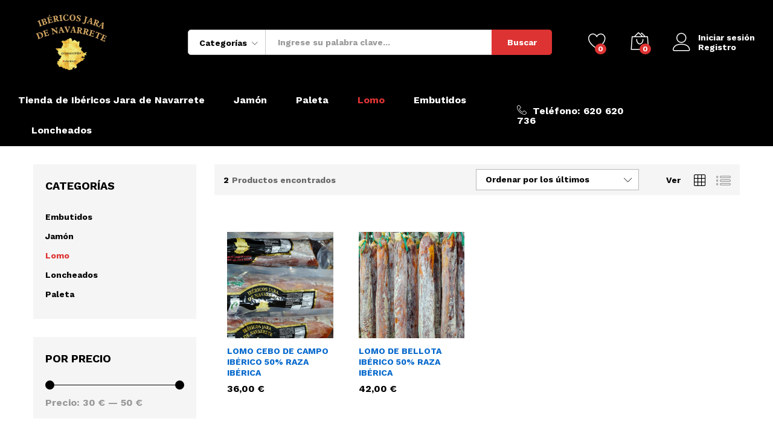

--- FILE ---
content_type: text/html; charset=UTF-8
request_url: https://www.tiendadeibericos.com/categoria-producto/lomo/?orderby=date
body_size: 18057
content:
<!DOCTYPE html>
<html lang="es">
<head>
	<meta charset="UTF-8">
    <meta name="viewport" content="width=device-width, initial-scale=1">
	<link rel="pingback" href="https://www.tiendadeibericos.com/xmlrpc.php">

					<script>document.documentElement.className = document.documentElement.className + ' yes-js js_active js'</script>
				<title>Lomo Archives - Ibericos Jara de Navarrete</title>
<meta name='robots' content='max-image-preview:large' />

<!-- Google Tag Manager for WordPress by gtm4wp.com -->
<script data-cfasync="false" data-pagespeed-no-defer type="text/javascript">//<![CDATA[
	var gtm4wp_datalayer_name = "dataLayer";
	var dataLayer = dataLayer || [];
//]]>
</script>
<!-- End Google Tag Manager for WordPress by gtm4wp.com --><script>window._wca = window._wca || [];</script>


<meta name="robots" content="max-snippet:-1, max-image-preview:large, max-video-preview:-1"/>
<link rel="canonical" href="https://www.tiendadeibericos.com/categoria-producto/lomo/" />
<meta property="og:locale" content="es_ES" />
<meta property="og:type" content="object" />
<meta property="og:title" content="Lomo Archives - Ibericos Jara de Navarrete" />
<meta property="og:url" content="https://www.tiendadeibericos.com/categoria-producto/lomo/" />
<meta property="og:site_name" content="Ibericos Jara de Navarrete" />
<meta name="twitter:card" content="summary_large_image" />
<meta name="twitter:title" content="Lomo Archives - Ibericos Jara de Navarrete" />
<script type='application/ld+json' class='yoast-schema-graph yoast-schema-graph--main'>{"@context":"https://schema.org","@graph":[{"@type":"Organization","@id":"https://www.tiendadeibericos.com/#organization","name":"Tienda de Ib\u00e9ricos Jara de Navarrete","url":"https://www.tiendadeibericos.com/","sameAs":["https://www.facebook.com/TiendadeIbericosJaradeNavarrete/","https://www.instagram.com/tiendadeibericos/"],"logo":{"@type":"ImageObject","@id":"https://www.tiendadeibericos.com/#logo","url":"https://www.tiendadeibericos.com/wp-content/uploads/2019/10/logo-ibericos-jara-de-navarreta.jpg","width":1205,"height":710,"caption":"Tienda de Ib\u00e9ricos Jara de Navarrete"},"image":{"@id":"https://www.tiendadeibericos.com/#logo"}},{"@type":"WebSite","@id":"https://www.tiendadeibericos.com/#website","url":"https://www.tiendadeibericos.com/","name":"Ibericos Jara de Navarrete","description":"Conoce todos los productos de calidad que podemos ofrecerte en Ibericos Jara De Navarrete. Como Jam\u00f3n, Paleta, Lomo, Embutidos, etc...","publisher":{"@id":"https://www.tiendadeibericos.com/#organization"},"potentialAction":{"@type":"SearchAction","target":"https://www.tiendadeibericos.com/?s={search_term_string}","query-input":"required name=search_term_string"}},{"@type":"CollectionPage","@id":"https://www.tiendadeibericos.com/categoria-producto/lomo/#webpage","url":"https://www.tiendadeibericos.com/categoria-producto/lomo/","inLanguage":"es","name":"Lomo Archives - Ibericos Jara de Navarrete","isPartOf":{"@id":"https://www.tiendadeibericos.com/#website"}}]}</script>
<!-- / Yoast SEO Premium plugin. -->

<link rel='dns-prefetch' href='//stats.wp.com' />
<link rel='dns-prefetch' href='//s.w.org' />
<link rel='dns-prefetch' href='//c0.wp.com' />
<link href='https://fonts.gstatic.com' crossorigin rel='preconnect' />
<link rel="alternate" type="application/rss+xml" title="Ibericos Jara de Navarrete &raquo; Feed" href="https://www.tiendadeibericos.com/feed/" />
<link rel="alternate" type="application/rss+xml" title="Ibericos Jara de Navarrete &raquo; Feed de los comentarios" href="https://www.tiendadeibericos.com/comments/feed/" />
<link rel="alternate" type="application/rss+xml" title="Ibericos Jara de Navarrete &raquo; Lomo Categoría Feed" href="https://www.tiendadeibericos.com/categoria-producto/lomo/feed/" />
		<script type="text/javascript">
			window._wpemojiSettings = {"baseUrl":"https:\/\/s.w.org\/images\/core\/emoji\/13.1.0\/72x72\/","ext":".png","svgUrl":"https:\/\/s.w.org\/images\/core\/emoji\/13.1.0\/svg\/","svgExt":".svg","source":{"concatemoji":"https:\/\/www.tiendadeibericos.com\/wp-includes\/js\/wp-emoji-release.min.js?ver=5.8.12"}};
			!function(e,a,t){var n,r,o,i=a.createElement("canvas"),p=i.getContext&&i.getContext("2d");function s(e,t){var a=String.fromCharCode;p.clearRect(0,0,i.width,i.height),p.fillText(a.apply(this,e),0,0);e=i.toDataURL();return p.clearRect(0,0,i.width,i.height),p.fillText(a.apply(this,t),0,0),e===i.toDataURL()}function c(e){var t=a.createElement("script");t.src=e,t.defer=t.type="text/javascript",a.getElementsByTagName("head")[0].appendChild(t)}for(o=Array("flag","emoji"),t.supports={everything:!0,everythingExceptFlag:!0},r=0;r<o.length;r++)t.supports[o[r]]=function(e){if(!p||!p.fillText)return!1;switch(p.textBaseline="top",p.font="600 32px Arial",e){case"flag":return s([127987,65039,8205,9895,65039],[127987,65039,8203,9895,65039])?!1:!s([55356,56826,55356,56819],[55356,56826,8203,55356,56819])&&!s([55356,57332,56128,56423,56128,56418,56128,56421,56128,56430,56128,56423,56128,56447],[55356,57332,8203,56128,56423,8203,56128,56418,8203,56128,56421,8203,56128,56430,8203,56128,56423,8203,56128,56447]);case"emoji":return!s([10084,65039,8205,55357,56613],[10084,65039,8203,55357,56613])}return!1}(o[r]),t.supports.everything=t.supports.everything&&t.supports[o[r]],"flag"!==o[r]&&(t.supports.everythingExceptFlag=t.supports.everythingExceptFlag&&t.supports[o[r]]);t.supports.everythingExceptFlag=t.supports.everythingExceptFlag&&!t.supports.flag,t.DOMReady=!1,t.readyCallback=function(){t.DOMReady=!0},t.supports.everything||(n=function(){t.readyCallback()},a.addEventListener?(a.addEventListener("DOMContentLoaded",n,!1),e.addEventListener("load",n,!1)):(e.attachEvent("onload",n),a.attachEvent("onreadystatechange",function(){"complete"===a.readyState&&t.readyCallback()})),(n=t.source||{}).concatemoji?c(n.concatemoji):n.wpemoji&&n.twemoji&&(c(n.twemoji),c(n.wpemoji)))}(window,document,window._wpemojiSettings);
		</script>
		<style type="text/css">
img.wp-smiley,
img.emoji {
	display: inline !important;
	border: none !important;
	box-shadow: none !important;
	height: 1em !important;
	width: 1em !important;
	margin: 0 .07em !important;
	vertical-align: -0.1em !important;
	background: none !important;
	padding: 0 !important;
}
</style>
	<link rel='stylesheet' id='wp-block-library-css'  href='https://c0.wp.com/c/5.8.12/wp-includes/css/dist/block-library/style.min.css' type='text/css' media='all' />
<style id='wp-block-library-inline-css' type='text/css'>
.has-text-align-justify{text-align:justify;}
</style>
<style id='wp-block-library-theme-inline-css' type='text/css'>
#start-resizable-editor-section{display:none}.wp-block-audio figcaption{color:#555;font-size:13px;text-align:center}.is-dark-theme .wp-block-audio figcaption{color:hsla(0,0%,100%,.65)}.wp-block-code{font-family:Menlo,Consolas,monaco,monospace;color:#1e1e1e;padding:.8em 1em;border:1px solid #ddd;border-radius:4px}.wp-block-embed figcaption{color:#555;font-size:13px;text-align:center}.is-dark-theme .wp-block-embed figcaption{color:hsla(0,0%,100%,.65)}.blocks-gallery-caption{color:#555;font-size:13px;text-align:center}.is-dark-theme .blocks-gallery-caption{color:hsla(0,0%,100%,.65)}.wp-block-image figcaption{color:#555;font-size:13px;text-align:center}.is-dark-theme .wp-block-image figcaption{color:hsla(0,0%,100%,.65)}.wp-block-pullquote{border-top:4px solid;border-bottom:4px solid;margin-bottom:1.75em;color:currentColor}.wp-block-pullquote__citation,.wp-block-pullquote cite,.wp-block-pullquote footer{color:currentColor;text-transform:uppercase;font-size:.8125em;font-style:normal}.wp-block-quote{border-left:.25em solid;margin:0 0 1.75em;padding-left:1em}.wp-block-quote cite,.wp-block-quote footer{color:currentColor;font-size:.8125em;position:relative;font-style:normal}.wp-block-quote.has-text-align-right{border-left:none;border-right:.25em solid;padding-left:0;padding-right:1em}.wp-block-quote.has-text-align-center{border:none;padding-left:0}.wp-block-quote.is-large,.wp-block-quote.is-style-large{border:none}.wp-block-search .wp-block-search__label{font-weight:700}.wp-block-group.has-background{padding:1.25em 2.375em;margin-top:0;margin-bottom:0}.wp-block-separator{border:none;border-bottom:2px solid;margin-left:auto;margin-right:auto;opacity:.4}.wp-block-separator:not(.is-style-wide):not(.is-style-dots){width:100px}.wp-block-separator.has-background:not(.is-style-dots){border-bottom:none;height:1px}.wp-block-separator.has-background:not(.is-style-wide):not(.is-style-dots){height:2px}.wp-block-table thead{border-bottom:3px solid}.wp-block-table tfoot{border-top:3px solid}.wp-block-table td,.wp-block-table th{padding:.5em;border:1px solid;word-break:normal}.wp-block-table figcaption{color:#555;font-size:13px;text-align:center}.is-dark-theme .wp-block-table figcaption{color:hsla(0,0%,100%,.65)}.wp-block-video figcaption{color:#555;font-size:13px;text-align:center}.is-dark-theme .wp-block-video figcaption{color:hsla(0,0%,100%,.65)}.wp-block-template-part.has-background{padding:1.25em 2.375em;margin-top:0;margin-bottom:0}#end-resizable-editor-section{display:none}
</style>
<link rel='stylesheet' id='mediaelement-css'  href='https://c0.wp.com/c/5.8.12/wp-includes/js/mediaelement/mediaelementplayer-legacy.min.css' type='text/css' media='all' />
<link rel='stylesheet' id='wp-mediaelement-css'  href='https://c0.wp.com/c/5.8.12/wp-includes/js/mediaelement/wp-mediaelement.min.css' type='text/css' media='all' />
<link rel='stylesheet' id='wc-blocks-vendors-style-css'  href='https://c0.wp.com/p/woocommerce/5.7.2/packages/woocommerce-blocks/build/wc-blocks-vendors-style.css' type='text/css' media='all' />
<link rel='stylesheet' id='wc-blocks-style-css'  href='https://c0.wp.com/p/woocommerce/5.7.2/packages/woocommerce-blocks/build/wc-blocks-style.css' type='text/css' media='all' />
<link rel='stylesheet' id='jquery-selectBox-css'  href='https://www.tiendadeibericos.com/wp-content/plugins/yith-woocommerce-wishlist/assets/css/jquery.selectBox.css?ver=1.2.0' type='text/css' media='all' />
<link rel='stylesheet' id='yith-wcwl-font-awesome-css'  href='https://www.tiendadeibericos.com/wp-content/plugins/yith-woocommerce-wishlist/assets/css/font-awesome.css?ver=4.7.0' type='text/css' media='all' />
<link rel='stylesheet' id='woocommerce_prettyPhoto_css-css'  href='//www.tiendadeibericos.com/wp-content/plugins/woocommerce/assets/css/prettyPhoto.css?ver=3.1.6' type='text/css' media='all' />
<link rel='stylesheet' id='yith-wcwl-main-css'  href='https://www.tiendadeibericos.com/wp-content/plugins/yith-woocommerce-wishlist/assets/css/style.css?ver=3.1.0' type='text/css' media='all' />
<link rel='stylesheet' id='contact-form-7-css'  href='https://www.tiendadeibericos.com/wp-content/plugins/contact-form-7/includes/css/styles.css?ver=5.4.2' type='text/css' media='all' />
<link rel='stylesheet' id='woocommerce-general-css'  href='https://c0.wp.com/p/woocommerce/5.7.2/assets/css/woocommerce.css' type='text/css' media='all' />
<style id='woocommerce-inline-inline-css' type='text/css'>
.woocommerce form .form-row .required { visibility: visible; }
</style>
<link rel='stylesheet' id='jquery-colorbox-css'  href='https://www.tiendadeibericos.com/wp-content/plugins/yith-woocommerce-compare/assets/css/colorbox.css?ver=1.4.21' type='text/css' media='all' />
<link rel='stylesheet' id='ywmmq-frontend-css'  href='https://www.tiendadeibericos.com/wp-content/plugins/yith-woocommerce-minimum-maximum-quantity-premium/assets/css/frontend.min.css?ver=1.6.6' type='text/css' media='all' />
<link rel='stylesheet' id='martfury-fonts-css'  href='https://fonts.googleapis.com/css?family=Work+Sans%3A300%2C400%2C500%2C600%2C700%7CLibre+Baskerville%3A400%2C700&#038;subset=latin%2Clatin-ext&#038;ver=20170801' type='text/css' media='all' />
<link rel='stylesheet' id='linearicons-css'  href='https://www.tiendadeibericos.com/wp-content/themes/martfury/css/linearicons.min.css?ver=1.0.0' type='text/css' media='all' />
<link rel='stylesheet' id='ionicons-css'  href='https://www.tiendadeibericos.com/wp-content/themes/martfury/css/ionicons.min.css?ver=2.0.0' type='text/css' media='all' />
<link rel='stylesheet' id='font-awesome-css'  href='https://www.tiendadeibericos.com/wp-content/plugins/elementor/assets/lib/font-awesome/css/font-awesome.min.css?ver=4.7.0' type='text/css' media='all' />
<style id='font-awesome-inline-css' type='text/css'>
[data-font="FontAwesome"]:before {font-family: 'FontAwesome' !important;content: attr(data-icon) !important;speak: none !important;font-weight: normal !important;font-variant: normal !important;text-transform: none !important;line-height: 1 !important;font-style: normal !important;-webkit-font-smoothing: antialiased !important;-moz-osx-font-smoothing: grayscale !important;}
</style>
<link rel='stylesheet' id='eleganticons-css'  href='https://www.tiendadeibericos.com/wp-content/themes/martfury/css/eleganticons.min.css?ver=1.0.0' type='text/css' media='all' />
<link rel='stylesheet' id='bootstrap-css'  href='https://www.tiendadeibericos.com/wp-content/themes/martfury/css/bootstrap.min.css?ver=3.3.7' type='text/css' media='all' />
<link rel='stylesheet' id='martfury-css'  href='https://www.tiendadeibericos.com/wp-content/themes/martfury/style.css?ver=20190711' type='text/css' media='all' />
<style id='martfury-inline-css' type='text/css'>
.site-header .logo img  {height:100px; }.site-header .logo  {margin-left:50; }	/* Color Scheme */

	/* Color */

	a:hover, 
	.primary-color, 
	.site-header .products-cats-menu .menu > li:hover > a, 
	.header-layout-3 .site-header .primary-nav > ul > li > a:hover, 
	.header-layout-6 .site-header .primary-nav > ul > li > a:hover, 
	.header-layout-6 .site-header .primary-nav > ul > li.current-menu-parent > a,.header-layout-6 .site-header .primary-nav > ul > li.current-menu-item > a,.header-layout-6 .site-header .primary-nav > ul > li.current-menu-ancestor > a, 
	.page-header .breadcrumbs, 
	.single-post-header .entry-metas a:hover, 
	.single-post-header.layout-2.has-bg .entry-metas a:hover, 
	.page-header-catalog .page-breadcrumbs a:hover, 
	.page-header-page .page-breadcrumbs a:hover, 
	.page-header-default .page-breadcrumbs a:hover, 
	.nav li li a:hover, 
	.blog-wapper .categories-links a:hover, 
	.blog-wapper .entry-title a:hover, 
	.blog-wapper .entry-meta a:hover, 
	.blog-wapper.sticky .entry-title:hover:before, 
	.numeric-navigation .page-numbers.current,.numeric-navigation .page-numbers:hover, 
	.single-post .entry-header .entry-metas a:hover, 
	.single-post .entry-format.format-quote blockquote cite a:hover, 
	.single-post .entry-footer .tags-links a:hover, 
	.single-post .post-navigation .nav-links a:hover, 
	.error-404 .page-content a, 
	.woocommerce ul.products li.product.product-category:hover .woocommerce-loop-category__title,.woocommerce ul.products li.product.product-category:hover .count, 
	.woocommerce ul.products li.product .mf-product-details-hover .sold-by-meta a:hover, 
	.woocommerce ul.products li.product .mf-product-details-hover .product-title, 
	.woocommerce ul.products li.product h2:hover a, 
	.woocommerce.shop-view-list .mf-shop-content ul.products li.product .mf-product-details h2 a:hover, 
	.woocommerce.shop-view-list .mf-shop-content ul.products li.product .mf-product-details .mf-product-price-box .yith-wcwl-add-to-wishlist .yith-wcwl-add-button > a:hover,.woocommerce.shop-view-list .mf-shop-content ul.products li.product .mf-product-details .mf-product-price-box .yith-wcwl-add-to-wishlist .yith-wcwl-wishlistaddedbrowse > a:hover,.woocommerce.shop-view-list .mf-shop-content ul.products li.product .mf-product-details .mf-product-price-box .yith-wcwl-add-to-wishlist .yith-wcwl-wishlistexistsbrowse > a:hover, 
	.woocommerce.shop-view-list .mf-shop-content ul.products li.product .mf-product-details .mf-product-price-box .compare-button .compare:hover, 
	.woocommerce-cart .woocommerce table.shop_table td.product-remove .mf-remove:hover, 
	.woocommerce-account .woocommerce .woocommerce-MyAccount-navigation ul li:not(.is-active) a:hover, 
	.woocommerce-account .woocommerce .woocommerce-Addresses .woocommerce-Address .woocommerce-Address-edit .edit:hover, 
	.catalog-sidebar .woocommerce-widget-layered-nav .woocommerce-widget-layered-nav-list .woocommerce-widget-layered-nav-list__item.chosen.show-swatch .swatch-label, 
	.catalog-sidebar .widget_rating_filter ul .wc-layered-nav-rating.chosen a:after, 
	.catalog-sidebar .widget_rating_filter ul .wc-layered-nav-rating.chosen.show-swatch .swatch-label, 
	.mf-catalog-topbar .widget .woocommerce-ordering li li .active, 
	.mf-catalog-topbar .woocommerce-widget-layered-nav .woocommerce-widget-layered-nav-list .woocommerce-widget-layered-nav-list__item.show-swatch.chosen .swatch-color:before, 
	.mf-catalog-topbar .catalog-filter-actived .remove-filter-actived, 
	.mf-products-top-carousel .carousel-header .cats-list li a:hover, 
	.mf-catalog-top-categories .top-categories-list .categories-list > li:hover > a, 
	.mf-catalog-top-categories .top-categories-grid .cats-list .parent-cat:hover, 
	.mf-catalog-top-categories .top-categories-grid .cats-list ul li.view-more a:hover, 
	.mf-other-categories .categories-list .cats-list .parent-cat:hover, 
	.dokan-dashboard .dokan-dashboard-wrap .dokan-table a:hover, 
	.dokan-widget-area .dokan-category-menu #cat-drop-stack > ul li.parent-cat-wrap a:hover, 
	.dokan-store.shop-view-list .seller-items ul.products li.product .mf-product-details h2 a:hover, 
	.dokan-store.shop-view-list .seller-items ul.products li.product .mf-product-details .mf-product-price-box .yith-wcwl-add-to-wishlist .yith-wcwl-add-button > a:hover,.dokan-store.shop-view-list .seller-items ul.products li.product .mf-product-details .mf-product-price-box .yith-wcwl-add-to-wishlist .yith-wcwl-wishlistaddedbrowse > a:hover,.dokan-store.shop-view-list .seller-items ul.products li.product .mf-product-details .mf-product-price-box .yith-wcwl-add-to-wishlist .yith-wcwl-wishlistexistsbrowse > a:hover, 
	.dokan-store.shop-view-list .seller-items ul.products li.product .mf-product-details .mf-product-price-box .compare-button .compare:hover, 
	.comment-respond .logged-in-as a:hover, 
	.widget ul li a:hover, 
	.widget_product_tag_cloud a:hover, 
	.widget-language ul li a:hover, 
	.widget-language ul li.active a, 
	.widgets-area ul li.current-cat > a,.dokan-store-sidebar ul li.current-cat > a,.widgets-area ul li.chosen > a,.dokan-store-sidebar ul li.chosen > a,.widgets-area ul li.current-cat > .count,.dokan-store-sidebar ul li.current-cat > .count,.widgets-area ul li.chosen > .count,.dokan-store-sidebar ul li.chosen > .count, 
	.widgets-area ul li .children li.current-cat > a,.dokan-store-sidebar ul li .children li.current-cat > a, 
	.widgets-area .mf_widget_product_categories ul li .children li.current-cat > a,.dokan-store-sidebar .mf_widget_product_categories ul li .children li.current-cat > a, 
	.site-footer .footer-info .info-item i, 
	.mf-recently-products .recently-header .link:hover, 
	.martfury-icon-box.icon_position-top-center .box-icon, 
	.martfury-icon-box.icon_position-left .box-icon, 
	.martfury-icon-box .box-url:hover, 
	.martfury-icon-box-2 .box-item .box-icon, 
	.martfury-latest-post .extra-links a:hover, 
	.mf-image-box .box-title a:hover, 
	.martfury-counter .mf-icon,
	.martfury-counter-els .mf-icon, 
	.martfury-testimonial-slides .testimonial-info > i, 
	.martfury-faq_group .g-title, 
	.mf-products-of-category .cats-info .extra-links li a:hover, 
	.mf-products-of-category .cats-info .footer-link .link:hover, 
	.mf-products-of-category .products-box ul.products li.product .product-inner:hover .mf-product-content h2 a, 
	.mf-category-tabs .tabs-header ul li a.active, 
	.mf-category-tabs .tabs-header ul li a.active h2, 
	.mf-products-of-category-2 .cats-header .extra-links li a:hover, 
	.mf-products-of-category-2 .products-side .link:hover, 
	.mf-category-box .cat-header .extra-links li a:hover, 
	.mf-category-box .sub-categories .term-item:hover .term-name, 
	.mf-products-carousel .cat-header .cat-title a:hover, 
	.mf-products-carousel .cat-header .extra-links li a:hover, 
	.mf-product-deals-day ul.products li.product .sold-by-meta a:hover, 
	.mf-product-deals-day .header-link a:hover, 
	.mf-product-deals-carousel .product .entry-summary .product-title a:hover,
	.mf-products-grid .cat-header .tabs-nav li a:hover, .mf-products-grid .cat-header .tabs-nav li a.active,
	.martfury-testimonial-slides.nav-2 .slick-arrow:hover,
	.mf-products-grid .cat-header .link:hover,
	.mf-navigation-mobile .navigation-icon.active,
	.mf-catalog-sorting-mobile .woocommerce-ordering ul li a.active,
	.account-page-promotion .customer-login .tabs-nav a.active,
	.account-page-promotion .login-promotion .pro-list ul li i {
		color: #dd3333;
	}

	/* Background Color */

	.btn-primary,.btn,
	.slick-dots li:hover button,.slick-dots li.slick-active button,
	#nprogress .bar,
	.mf-newsletter-popup .newletter-content .mc4wp-form input[type="submit"],
	.site-header .products-search .search-submit,
	.site-header .extras-menu > li > a .mini-item-counter,
	.header-layout-1 .site-header .products-cats-menu:before,
	.header-layout-2 .site-header .main-menu,
	.header-layout-3 .site-header,
	.header-layout-3 .site-header .header-main,
	.header-layout-3 .site-header .products-cats-menu .menu > li:hover,
	.header-layout-4 .site-header,
	.header-layout-4 .site-header .header-main,
	.page-header-catalog .page-title,
	.single-post .post-password-form input[type=submit],
	.woocommerce a.button,.woocommerce button.button,.woocommerce input.button,.woocommerce #respond input#submit,
	.woocommerce a.button:hover,.woocommerce button.button:hover,.woocommerce input.button:hover,.woocommerce #respond input#submit:hover,
	.woocommerce a.button.alt,.woocommerce button.button.alt,.woocommerce input.button.alt,.woocommerce #respond input#submit.alt,
	.woocommerce a.button.alt:hover,.woocommerce button.button.alt:hover,.woocommerce input.button.alt:hover,.woocommerce #respond input#submit.alt:hover,
	
	.woocommerce ul.products li.product .mf-product-thumbnail .compare-button .compare:hover,
	.woocommerce ul.products li.product .mf-product-thumbnail .footer-button > a:hover,.woocommerce ul.products li.product .mf-product-thumbnail .footer-button .added_to_cart:hover,
	.woocommerce.shop-view-list .mf-shop-content ul.products li.product .mf-product-details .mf-product-price-box .button,
	.woocommerce.shop-view-list .mf-shop-content ul.products li.product .mf-product-details .mf-product-price-box .added_to_cart.wc-forward,
	.woocommerce div.product .wc-tabs-wrapper ul.tabs .tl-wc-tab,
	.woocommerce div.product form.cart .single_add_to_cart_button,
	.woocommerce nav.woocommerce-pagination ul li span.current,.woocommerce nav.woocommerce-pagination ul li a:hover,
	.woocommerce-cart .woocommerce table.cart .btn-shop,.woocommerce-cart .woocommerce table.checkout .btn-shop,
	.woocommerce-account .woocommerce .woocommerce-MyAccount-navigation ul li.is-active,
	.woocommerce-account .woocommerce .woocommerce-MyAccount-content .my_account_orders .leave_feedback,
	.mf-product-fbt .product-buttons .mf_add_to_cart_button,
	.mf-product-instagram .slick-slider .slick-dots li.slick-active,
	.mf-product-instagram .slick-slider .slick-dots li:hover button,.mf-product-instagram .slick-slider .slick-dots li.slick-active button,
	.dokan-dashboard .dokan-dashboard-wrap .dokan-btn,
	.dokan-widget-area .seller-form .dokan-btn,
	.dokan-widget-area .seller-form .dokan-btn:hover,
	.dokan-widget-area .dokan-store-contact .dokan-btn,
	.dokan-widget-area .dokan-store-contact .dokan-btn:hover,
	.dokan-store.shop-view-list .seller-items ul.products li.product .mf-product-details .mf-product-price-box .button,
	.dokan-store.shop-view-list .seller-items ul.products li.product .mf-product-details .mf-product-price-box .added_to_cart.wc-forward,
	.dokan-pagination-container ul.dokan-pagination li.active a,.dokan-pagination-container ul.dokan-pagination li a:hover,
	.dokan-seller-listing .store-footer .dokan-btn,
	.comment-respond .form-submit .submit,
	.widget .mc4wp-form input[type="submit"],
	.site-footer .footer-newsletter .newsletter-form .mc4wp-form-fields input[type="submit"],
	.mf-recently-products .product-list li .btn-secondary,
	.martfury-button.color-dark a,
	.martfury-button.color-white a,
	.martfury-journey ul a.active span,.martfury-journey ul a:hover span,
	.martfury-journey-els ul a.active span,.martfury-journey-els ul a:hover span,
	.martfury-member:after,
	.martfury-process .process-step:before,
	.martfury-newletter .mc4wp-form input[type="submit"],.woocommerce ul.products li.product .mf-product-thumbnail .yith-wcwl-add-to-wishlist .yith-wcwl-add-button > a:hover,.woocommerce ul.products li.product .mf-product-thumbnail .yith-wcwl-add-to-wishlist .yith-wcwl-wishlistaddedbrowse > a:hover,.woocommerce ul.products li.product .mf-product-thumbnail .yith-wcwl-add-to-wishlist .yith-wcwl-wishlistexistsbrowse > a:hover,
	.wpcf7 input[type="submit"],
	.mf-category-tabs .tabs-header ul li:after,
	.mf-product-deals-day ul.slick-dots li.slick-active button,
	.mf-product-deals-grid .cat-header,
	.woocommerce .tawc-deal .deal-progress .progress-value,
	.mf-products-list-carousel ul.slick-dots li.slick-active button,
	 .mf-banner-large .banner-price .link,
	 .mf-banner-medium.layout-2 .banner-content .link, 
	 .mf-banner-medium.layout-3 .banner-content .link, 
	 .mf-banner-medium.layout-4 .banner-content .link,
	 .mf-banner-small .box-price,
	 .mf-els-modal-mobile .search-wrapper,
	 .primary-mobile-nav .mobile-nav-header,
	 .mf-els-modal-mobile .mf-cart-mobile .mobile-cart-header,
	 .sticky-header.header-layout-3 .site-header.minimized .mobile-menu, 
	 .sticky-header.header-layout-4 .site-header.minimized .mobile-menu,
	 .wcfm-membership-wrapper #wcfm_membership_container input.wcfm_submit_button,
	  .wcfm-membership-wrapper #wcfm_membership_container input.wcfm_submit_button:hover,
	  .wcfmmp-store-page #wcfmmp-store .add_review button, .wcfmmp-store-page #wcfmmp-store .user_rated, .wcfmmp-store-page #wcfmmp-stores-wrap a.wcfmmp-visit-store,
	  .wcfmmp-store-page #wcfmmp-store .add_review button:hover, .wcfmmp-store-page #wcfmmp-store .user_rated:hover, .wcfmmp-store-page #wcfmmp-stores-wrap a.wcfmmp-visit-store:hover,
	  .aws-container .aws-search-form .aws-search-btn,
	  .aws-container .aws-search-form .aws-search-btn:hover,
	  .aws-search-result .aws_add_to_cart .aws_cart_button,
	  .aws-search-result .aws_add_to_cart .aws_cart_button:hover{
		background-color: #dd3333;
	}
	
	.widget_shopping_cart_content .woocommerce-mini-cart__buttons .checkout,
	 .header-layout-4 .topbar,
	 .header-layout-3 .topbar{
		background-color: #ce2424;
	}

	/* Border Color */
	.slick-dots li button, 
	.woocommerce.shop-view-list .mf-shop-content ul.products li.product .mf-product-details .mf-product-price-box .compare-button .compare:hover:after, 
	.woocommerce div.product div.images .product-degree-images, 
	.woocommerce div.product div.images .flex-control-nav li:hover img, 
	.woocommerce div.product div.images .flex-control-nav li img.flex-active, 
	.woocommerce div.product .tawcvs-swatches .swatch.selected, 
	.woocommerce div.product .tawcvs-swatches .swatch.swatch-color.selected:after, 
	.catalog-sidebar .woocommerce-widget-layered-nav .woocommerce-widget-layered-nav-list .woocommerce-widget-layered-nav-list__item.chosen a:before, 
	.catalog-sidebar .woocommerce-widget-layered-nav .woocommerce-widget-layered-nav-list .woocommerce-widget-layered-nav-list__item.chosen.show-swatch .swatch-label, 
	.catalog-sidebar .widget_rating_filter ul .wc-layered-nav-rating.chosen a:before, 
	.catalog-sidebar .widget_rating_filter ul .wc-layered-nav-rating.chosen.show-swatch .swatch-label, 
	.mf-catalog-categories-4 .cat-item:hover, 
	.mf-catalog-top-categories .top-categories-list .categories-list .sub-categories, 
	.mf-catalog-top-categories .top-categories-grid .cats-list ul li.view-more a:hover, 
	.mf-product-instagram .slick-slider .slick-dots li button, 
	.mf-recently-products .recently-header .link:hover, 
	.mf-recently-products .product-list li a:hover, 
	.mf-image-box:hover, 
	.martfury-process .process-step .step, 
	.martfury-bubbles, 
	.mf-product-deals-carousel, 
	.mf-products-list-carousel ul.slick-dots li.slick-active button, 
	.mf-product-deals-grid ul.products,
	.dokan-dashboard input[type="submit"].dokan-btn-theme, .dokan-dashboard a.dokan-btn-theme, .dokan-dashboard .dokan-btn-theme,
	.header-layout-2 .site-header .main-menu,
	.mobile-version .mf-product-deals-carousel.woocommerce .product .woocommerce-product-gallery .flex-control-thumbs li img.flex-active,
	.account-page-promotion .customer-login .tabs-nav a:after{
		border-color: #dd3333;
	}
	
	.mf-loading:before,
	.woocommerce .blockUI.blockOverlay:after,
	.mf-product-gallery-degree .mf-gallery-degree-spinner:before{
		  border-color: #dd3333 #dd3333 #dd3333 transparent;
	}
	
	#nprogress .peg {  box-shadow: 0 0 10px #dd3333, 0 0 5px #dd3333;}
	
	blockquote {
		border-left-color:#dd3333;
	}
	
	blockquote {
		border-right-color:#dd3333;
	}
	
	.mf-product-deals-day .header-link a:hover{border-bottom-color: #dd3333; }
	.site-header .menu li li a{font-weight: 400;}.site-footer{font-weight: 400;}.woocommerce .ribbons .ribbon.featured {background-color:#dd3333}.woocommerce .ribbons .ribbon.out-of-stock {background-color:#dd3333}.woocommerce .ribbons .ribbon {background-color:#dd3333}.woocommerce .ribbons .ribbon.onsale {background-color:#dd3333}#site-header, #site-header .header-main, .sticky-header #site-header.minimized .mobile-menu {background-color:#000000}.sticky-header .site-header.minimized .header-main{border-bottom: none}#site-header .aws-container .aws-search-form{background-color: transparent}#site-header .aws-container .aws-search-form .aws-search-field{background-color: #fff}#site-header .extras-menu > li > a, #site-header .product-extra-search .hot-words li a,#site-header .mobile-menu-row .mf-toggle-menu,#site-header .menu-item-hotline .hotline-content,#site-header .extras-menu .menu-item-hotline .extra-icon, #site-header .extras-menu .menu-item-hotline .hotline-content label,#site-header .recently-viewed .recently-title, #site-header .products-cats-menu .cats-menu-title .text, #site-header .products-cats-menu .cats-menu-title{color:#ffffff}#site-header:not(.minimized) .product-extra-search .hot-words li a:hover,#site-header .header-bar a:hover,#site-header .primary-nav > ul > li > a:hover, #site-header .header-bar a:hover{color:#000000}#site-header .product-extra-search .search-submit, #site-header .extras-menu > li > a .mini-item-counter{color:#ffffff}#topbar{background-color:#000000}.site-header .topbar{background-color:transparent}#topbar .widget:after {background-color:#000000}#topbar, #topbar a, #topbar #lang_sel > ul > li > a, #topbar .mf-currency-widget .current:after, #topbar  .lang_sel > ul > li > a:after, #topbar  #lang_sel > ul > li > a:after {color:#ffffff}#topbar a:hover, #topbar .mf-currency-widget .current:hover, #topbar #lang_sel > ul > li > a:hover{color:#dd3333}#site-header .main-menu{background-color:#000000}#site-header .main-menu {border-color:#000000}.header-layout-3 #site-header .header-bar .widget:after {background-color:#000000}#site-header .header-bar a, #site-header .recently-viewed .recently-title, .site-header .topbar a,#site-header:not(.minimized) .main-menu .products-cats-menu .cats-menu-title .text, #site-header:not(.minimized) .main-menu .products-cats-menu .cats-menu-title, #site-header .main-menu .primary-nav > ul > li > a, #site-header .main-menu .header-bar,#site-header .header-bar #lang_sel a.lang_sel_sel, #site-header .header-bar .lang_sel a.lang_sel_sel, #site-header .header-bar #lang_sel > ul > li > a:after, #site-header .header-bar .lang_sel > ul > li > a:after, #site-header .header-bar .mf-currency-widget .current:after{color:#ffffff}#site-header .header-bar .mf-currency-widget ul li a, #site-header .header-bar #lang_sel ul ul li a {color: #666}#site-header .header-bar a:hover,.site-header .topbar a:hover,#site-header .primary-nav > ul > li:hover > a{color:#dd3333}#site-header .primary-nav > ul > li.current-menu-parent > a, #site-header .primary-nav > ul > li.current-menu-item > a, #site-header .primary-nav > ul > li.current-menu-ancestor > a{color:#dd3333}.site-footer .footer-layout {background-color:#000000}.site-footer .footer-newsletter, .site-footer .footer-info, .site-footer .footer-widgets, .site-footer .footer-links {border-color:#ffffff}.site-footer .footer-info .info-item-sep:after {background-color:#ffffff}.site-footer h1, .site-footer h2, .site-footer h3, .site-footer h4, .site-footer h5, .site-footer h6, .site-footer .widget .widget-title {color:#ffffff}.site-footer, .site-footer .footer-widgets .widget ul li a, .site-footer .footer-copyright,.site-footer .footer-links .widget_nav_menu ul li a, .site-footer .footer-payments .text {color:#ffffff}.site-footer .footer-widgets .widget ul li a:hover,.site-footer .footer-links .widget_nav_menu ul li a:hover {color:#dd3333}.site-footer .footer-widgets .widget ul li a:before, .site-footer .footer-links .widget_nav_menu ul li a:before{background-color:#dd3333}
</style>
<link rel='stylesheet' id='tawc-deals-css'  href='https://www.tiendadeibericos.com/wp-content/plugins/woocommerce-deals/assets/css/tawc-deals.css?ver=1.0.0' type='text/css' media='all' />
<link rel='stylesheet' id='tawcvs-frontend-css'  href='https://www.tiendadeibericos.com/wp-content/plugins/variation-swatches-for-woocommerce-pro/assets/css/frontend.css?ver=20171128' type='text/css' media='all' />
<style id='tawcvs-frontend-inline-css' type='text/css'>
.tawcvs-swatches .swatch { width: 30px; height: 30px; }
</style>
<link rel='stylesheet' id='jetpack_css-css'  href='https://c0.wp.com/p/jetpack/10.1.2/css/jetpack.css' type='text/css' media='all' />
<script type="text/template" id="tmpl-variation-template">
	<div class="woocommerce-variation-description">{{{ data.variation.variation_description }}}</div>
	<div class="woocommerce-variation-price">{{{ data.variation.price_html }}}</div>
	<div class="woocommerce-variation-availability">{{{ data.variation.availability_html }}}</div>
</script>
<script type="text/template" id="tmpl-unavailable-variation-template">
	<p>Lo sentimos, este producto no está disponible. Por favor elige otra combinación.</p>
</script>
<script type='text/javascript' src='https://c0.wp.com/c/5.8.12/wp-includes/js/jquery/jquery.min.js' id='jquery-core-js'></script>
<script type='text/javascript' src='https://c0.wp.com/c/5.8.12/wp-includes/js/jquery/jquery-migrate.min.js' id='jquery-migrate-js'></script>
<script type='text/javascript' src='https://www.tiendadeibericos.com/wp-content/plugins/duracelltomi-google-tag-manager/js/gtm4wp-form-move-tracker.js?ver=1.13.1' id='gtm4wp-form-move-tracker-js'></script>
<script defer type='text/javascript' src='https://stats.wp.com/s-202605.js' id='woocommerce-analytics-js'></script>
<!--[if lt IE 9]>
<script type='text/javascript' src='https://www.tiendadeibericos.com/wp-content/themes/martfury/js/plugins/html5shiv.min.js?ver=3.7.2' id='html5shiv-js'></script>
<![endif]-->
<!--[if lt IE 9]>
<script type='text/javascript' src='https://www.tiendadeibericos.com/wp-content/themes/martfury/js/plugins/respond.min.js?ver=1.4.2' id='respond-js'></script>
<![endif]-->
<script type='text/javascript' src='https://www.tiendadeibericos.com/wp-content/themes/martfury/js/plugins/waypoints.min.js?ver=2.0.2' id='waypoints-js'></script>
<link rel="https://api.w.org/" href="https://www.tiendadeibericos.com/wp-json/" /><link rel="alternate" type="application/json" href="https://www.tiendadeibericos.com/wp-json/wp/v2/product_cat/69" /><link rel="EditURI" type="application/rsd+xml" title="RSD" href="https://www.tiendadeibericos.com/xmlrpc.php?rsd" />
<link rel="wlwmanifest" type="application/wlwmanifest+xml" href="https://www.tiendadeibericos.com/wp-includes/wlwmanifest.xml" /> 
<meta name="generator" content="WordPress 5.8.12" />
<meta name="generator" content="WooCommerce 5.7.2" />
<!-- Global site tag (gtag.js) - Google Ads: 628903840 --> <script async src="https://www.googletagmanager.com/gtag/js?id=AW-628903840"></script> <script> window.dataLayer = window.dataLayer || []; function gtag(){dataLayer.push(arguments);} gtag('js', new Date()); gtag('config', 'AW-628903840'); </script>

<!-- Global site tag (gtag.js) - Google Analytics -->
<script async src="https://www.googletagmanager.com/gtag/js?id=G-CPVF7WQB30"></script>
<script>
  window.dataLayer = window.dataLayer || [];
  function gtag(){dataLayer.push(arguments);}
  gtag('js', new Date());

  gtag('config', 'G-CPVF7WQB30');
</script>
<!-- Google Tag Manager for WordPress by gtm4wp.com -->
<script data-cfasync="false" data-pagespeed-no-defer type="text/javascript">//<![CDATA[
	var dataLayer_content = {"pagePostType":"product","pagePostType2":"tax-product","pageCategory":[]};
	dataLayer.push( dataLayer_content );//]]>
</script>
<script data-cfasync="false">//<![CDATA[
(function(w,d,s,l,i){w[l]=w[l]||[];w[l].push({'gtm.start':
new Date().getTime(),event:'gtm.js'});var f=d.getElementsByTagName(s)[0],
j=d.createElement(s),dl=l!='dataLayer'?'&l='+l:'';j.async=true;j.src=
'//www.googletagmanager.com/gtm.'+'js?id='+i+dl;f.parentNode.insertBefore(j,f);
})(window,document,'script','dataLayer','GTM-TMW3H5D');//]]>
</script>
<!-- End Google Tag Manager -->
<!-- End Google Tag Manager for WordPress by gtm4wp.com --><style type='text/css'>img#wpstats{display:none}</style>
			<noscript><style>.woocommerce-product-gallery{ opacity: 1 !important; }</style></noscript>
	<style type="text/css">.recentcomments a{display:inline !important;padding:0 !important;margin:0 !important;}</style><link rel="icon" href="https://www.tiendadeibericos.com/wp-content/uploads/2019/10/cropped-logo-ibericos-jara-de-navarreta-32x32.jpg" sizes="32x32" />
<link rel="icon" href="https://www.tiendadeibericos.com/wp-content/uploads/2019/10/cropped-logo-ibericos-jara-de-navarreta-192x192.jpg" sizes="192x192" />
<link rel="apple-touch-icon" href="https://www.tiendadeibericos.com/wp-content/uploads/2019/10/cropped-logo-ibericos-jara-de-navarreta-180x180.jpg" />
<meta name="msapplication-TileImage" content="https://www.tiendadeibericos.com/wp-content/uploads/2019/10/cropped-logo-ibericos-jara-de-navarreta-270x270.jpg" />
<style id="kirki-inline-styles">/* vietnamese */
@font-face {
  font-family: 'Work Sans';
  font-style: normal;
  font-weight: 400;
  font-display: swap;
  src: url(https://www.tiendadeibericos.com/wp-content/fonts/work-sans/font) format('woff');
  unicode-range: U+0102-0103, U+0110-0111, U+0128-0129, U+0168-0169, U+01A0-01A1, U+01AF-01B0, U+0300-0301, U+0303-0304, U+0308-0309, U+0323, U+0329, U+1EA0-1EF9, U+20AB;
}
/* latin-ext */
@font-face {
  font-family: 'Work Sans';
  font-style: normal;
  font-weight: 400;
  font-display: swap;
  src: url(https://www.tiendadeibericos.com/wp-content/fonts/work-sans/font) format('woff');
  unicode-range: U+0100-02BA, U+02BD-02C5, U+02C7-02CC, U+02CE-02D7, U+02DD-02FF, U+0304, U+0308, U+0329, U+1D00-1DBF, U+1E00-1E9F, U+1EF2-1EFF, U+2020, U+20A0-20AB, U+20AD-20C0, U+2113, U+2C60-2C7F, U+A720-A7FF;
}
/* latin */
@font-face {
  font-family: 'Work Sans';
  font-style: normal;
  font-weight: 400;
  font-display: swap;
  src: url(https://www.tiendadeibericos.com/wp-content/fonts/work-sans/font) format('woff');
  unicode-range: U+0000-00FF, U+0131, U+0152-0153, U+02BB-02BC, U+02C6, U+02DA, U+02DC, U+0304, U+0308, U+0329, U+2000-206F, U+20AC, U+2122, U+2191, U+2193, U+2212, U+2215, U+FEFF, U+FFFD;
}
/* vietnamese */
@font-face {
  font-family: 'Work Sans';
  font-style: normal;
  font-weight: 600;
  font-display: swap;
  src: url(https://www.tiendadeibericos.com/wp-content/fonts/work-sans/font) format('woff');
  unicode-range: U+0102-0103, U+0110-0111, U+0128-0129, U+0168-0169, U+01A0-01A1, U+01AF-01B0, U+0300-0301, U+0303-0304, U+0308-0309, U+0323, U+0329, U+1EA0-1EF9, U+20AB;
}
/* latin-ext */
@font-face {
  font-family: 'Work Sans';
  font-style: normal;
  font-weight: 600;
  font-display: swap;
  src: url(https://www.tiendadeibericos.com/wp-content/fonts/work-sans/font) format('woff');
  unicode-range: U+0100-02BA, U+02BD-02C5, U+02C7-02CC, U+02CE-02D7, U+02DD-02FF, U+0304, U+0308, U+0329, U+1D00-1DBF, U+1E00-1E9F, U+1EF2-1EFF, U+2020, U+20A0-20AB, U+20AD-20C0, U+2113, U+2C60-2C7F, U+A720-A7FF;
}
/* latin */
@font-face {
  font-family: 'Work Sans';
  font-style: normal;
  font-weight: 600;
  font-display: swap;
  src: url(https://www.tiendadeibericos.com/wp-content/fonts/work-sans/font) format('woff');
  unicode-range: U+0000-00FF, U+0131, U+0152-0153, U+02BB-02BC, U+02C6, U+02DA, U+02DC, U+0304, U+0308, U+0329, U+2000-206F, U+20AC, U+2122, U+2191, U+2193, U+2212, U+2215, U+FEFF, U+FFFD;
}
/* vietnamese */
@font-face {
  font-family: 'Work Sans';
  font-style: normal;
  font-weight: 700;
  font-display: swap;
  src: url(https://www.tiendadeibericos.com/wp-content/fonts/work-sans/font) format('woff');
  unicode-range: U+0102-0103, U+0110-0111, U+0128-0129, U+0168-0169, U+01A0-01A1, U+01AF-01B0, U+0300-0301, U+0303-0304, U+0308-0309, U+0323, U+0329, U+1EA0-1EF9, U+20AB;
}
/* latin-ext */
@font-face {
  font-family: 'Work Sans';
  font-style: normal;
  font-weight: 700;
  font-display: swap;
  src: url(https://www.tiendadeibericos.com/wp-content/fonts/work-sans/font) format('woff');
  unicode-range: U+0100-02BA, U+02BD-02C5, U+02C7-02CC, U+02CE-02D7, U+02DD-02FF, U+0304, U+0308, U+0329, U+1D00-1DBF, U+1E00-1E9F, U+1EF2-1EFF, U+2020, U+20A0-20AB, U+20AD-20C0, U+2113, U+2C60-2C7F, U+A720-A7FF;
}
/* latin */
@font-face {
  font-family: 'Work Sans';
  font-style: normal;
  font-weight: 700;
  font-display: swap;
  src: url(https://www.tiendadeibericos.com/wp-content/fonts/work-sans/font) format('woff');
  unicode-range: U+0000-00FF, U+0131, U+0152-0153, U+02BB-02BC, U+02C6, U+02DA, U+02DC, U+0304, U+0308, U+0329, U+2000-206F, U+20AC, U+2122, U+2191, U+2193, U+2212, U+2215, U+FEFF, U+FFFD;
}</style>	
	<meta name="facebook-domain-verification" content="ke3vb8yr5oy5b1fhz63fnsm5yhlfqb" />
	
	<!-- Meta Pixel Code -->
<script>
!function(f,b,e,v,n,t,s)
{if(f.fbq)return;n=f.fbq=function(){n.callMethod?
n.callMethod.apply(n,arguments):n.queue.push(arguments)};
if(!f._fbq)f._fbq=n;n.push=n;n.loaded=!0;n.version='2.0';
n.queue=[];t=b.createElement(e);t.async=!0;
t.src=v;s=b.getElementsByTagName(e)[0];
s.parentNode.insertBefore(t,s)}(window, document,'script',
'https://connect.facebook.net/en_US/fbevents.js');
fbq('init', '1557005901130846');
fbq('track', 'PageView');
</script>
<noscript><img height="1" width="1" style="display:none"
src="https://www.facebook.com/tr?id=1557005901130846&ev=PageView&noscript=1"
/></noscript>
<!-- End Meta Pixel Code -->

</head>

<body class="archive tax-product_cat term-lomo term-69 wp-embed-responsive theme-martfury woocommerce woocommerce-page woocommerce-no-js header-layout-1 mf-catalog-page sidebar-content mf-catalog-layout-3 shop-view-grid catalog-ajax-filter catalog-filter-mobile navigation-type-numbers mf-preloader sticky-header header-no-department mini-cart-button-lines elementor-default elementor-kit-4376">
<div id="page" class="hfeed site">

		<header id="site-header" class="site-header sticky-header-logo">
		
<div class="header-main-wapper">
	<div class="header-main">
		<div class="martfury-container">
			<div class="row header-row">
				<div class="header-logo col-lg-3 col-md-3 col-sm-6 col-xs-6">
					<div class="d-logo">
						    <div class="logo">
        <a href="https://www.tiendadeibericos.com/">
            <img class="site-logo" alt="Ibericos Jara de Navarrete" src="https://www.tiendadeibericos.com/wp-content/uploads/2019/10/logo-ibericos-jara-de-navarreta.jpg"/>
			<img class="sticky-logo" alt="Ibericos Jara de Navarrete" src="https://www.tiendadeibericos.com/wp-content/uploads/2019/10/logo-ibericos-jara-de-navarreta.jpg" />        </a>
    </div>
<p class="site-title"><a href="https://www.tiendadeibericos.com/" rel="home">Ibericos Jara de Navarrete</a></p>    <h2 class="site-description">Conoce todos los productos de calidad que podemos ofrecerte en Ibericos Jara De Navarrete. Como Jamón, Paleta, Lomo, Embutidos, etc&#8230;</h2>

					</div>
											<div class="d-department">
													</div>
									</div>
				<div class="header-extras col-lg-9 col-md-9 col-sm-6 col-xs-6">
					<div class="product-extra-search">
                <form class="products-search" method="get" action="https://www.tiendadeibericos.com/">
                <div class="psearch-content">
                    <div class="product-cat"><div class="product-cat-label ">Categorías</div> <select  name='product_cat' id='header-search-product-cat' class='product-cat-dd' >
	<option value='0' selected='selected'>Categorías</option>
	<option class="level-0" value="embutidos">Embutidos</option>
	<option class="level-0" value="jamon">Jamón</option>
	<option class="level-0" value="lomo">Lomo</option>
	<option class="level-0" value="loncheados">Loncheados</option>
	<option class="level-0" value="paleta">Paleta</option>
</select>
</div>
                    <div class="search-wrapper">
                        <input type="text" name="s"  class="search-field" autocomplete="off" placeholder="Ingrese su palabra clave...">
                        <input type="hidden" name="post_type" value="product">
                        <div class="search-results woocommerce"></div>
                    </div>
                    <button type="submit" class="search-submit">Buscar</button>
                </div>
            </form> 
            </div>					<ul class="extras-menu">
						<li class="extra-menu-item menu-item-wishlist menu-item-yith">
			<a class="yith-contents" id="icon-wishlist-contents" href="https://www.tiendadeibericos.com/producto/lomo-cebo-de-campo-iberico/">
				<i class="icon-heart extra-icon" rel="tooltip"></i>
				<span class="mini-item-counter">
					0
				</span>
			</a>
		</li><li class="extra-menu-item menu-item-cart mini-cart woocommerce">
				<a class="cart-contents" id="icon-cart-contents" href="https://www.tiendadeibericos.com/carrito/">
					<i class="icon-bag2 extra-icon"></i>
					<span class="mini-item-counter">
						0
					</span>
				</a>
				<div class="mini-cart-content">
				<span class="tl-arrow-menu"></span>
					<div class="widget_shopping_cart_content">

    <p class="woocommerce-mini-cart__empty-message">No hay productos en el carrito.</p>


</div>
				</div>
			</li><li class="extra-menu-item menu-item-account">
					<a href="https://www.tiendadeibericos.com/mi-cuenta/" id="menu-extra-login"><i class="extra-icon icon-user"></i>Iniciar sesión</a>
					<a href="https://www.tiendadeibericos.com/mi-cuenta/" class="item-register" id="menu-extra-register">Registro</a>
				</li>					</ul>
				</div>
			</div>
		</div>
	</div>
</div>
<div class="main-menu hidden-xs hidden-sm">
	<div class="martfury-container">
		<div class="row header-row">
						<div class="col-md-12 col-sm-12 mr-header-menu">
				<div class="col-header-menu">
					        <div class="primary-nav nav">
			<ul id="menu-primary-menu" class="menu"><li class="menu-item menu-item-type-post_type menu-item-object-page menu-item-home menu-item-4106"><a href="https://www.tiendadeibericos.com/">Tienda de Ibéricos Jara de Navarrete</a></li>
<li class="menu-item menu-item-type-taxonomy menu-item-object-product_cat menu-item-4107"><a href="https://www.tiendadeibericos.com/categoria-producto/jamon/">Jamón</a></li>
<li class="menu-item menu-item-type-taxonomy menu-item-object-product_cat menu-item-4112"><a href="https://www.tiendadeibericos.com/categoria-producto/paleta/">Paleta</a></li>
<li class="menu-item menu-item-type-taxonomy menu-item-object-product_cat current-menu-item menu-item-4111 active"><a href="https://www.tiendadeibericos.com/categoria-producto/lomo/">Lomo</a></li>
<li class="menu-item menu-item-type-taxonomy menu-item-object-product_cat menu-item-4113"><a href="https://www.tiendadeibericos.com/categoria-producto/embutidos/">Embutidos</a></li>
<li class="menu-item menu-item-type-taxonomy menu-item-object-product_cat menu-item-4191"><a href="https://www.tiendadeibericos.com/categoria-producto/loncheados/">Loncheados</a></li>
</ul>        </div>
							        <div class="header-bar topbar">
			<div id="custom_html-1" class="widget_text widget widget_custom_html"><div class="textwidget custom-html-widget"><i class="icon-telephone"></i>
	<span>Teléfono:  <strong style="font-weight: 600">620 620 736 </strong></span></div></div>        </div>
						</div>
			</div>
		</div>
	</div>
</div>
<div class="mobile-menu hidden-lg hidden-md">
	<div class="container">
		<div class="mobile-menu-row">
			<a class="mf-toggle-menu" id="mf-toggle-menu" href="#">
				<i class="icon-menu"></i>
			</a>
			<div class="product-extra-search">
                <form class="products-search" method="get" action="https://www.tiendadeibericos.com/">
                <div class="psearch-content">
                    <div class="product-cat"><div class="product-cat-label no-cats">Categorías</div> </div>
                    <div class="search-wrapper">
                        <input type="text" name="s"  class="search-field" autocomplete="off" placeholder="Ingrese su palabra clave...">
                        <input type="hidden" name="post_type" value="product">
                        <div class="search-results woocommerce"></div>
                    </div>
                    <button type="submit" class="search-submit">Buscar</button>
                </div>
            </form> 
            </div>		</div>
	</div>
</div>



	</header>
	<!-- #masthead -->
	
<div class="page-header page-header-catalog">
    <div class="page-title hide-title">
        <div class="container">
			<h1 class="entry-title">Lomo</h1>        </div>
    </div>
	</div>
	<div id="content" class="site-content">
		<div class="container"><div class="row"><div id="primary" class="content-area col-md-9 col-sm-12 col-xs-12">
<header class="woocommerce-products-header">
	
	</header>
<div class="woocommerce-notices-wrapper"></div>            <div id="mf-catalog-toolbar" class="shop-toolbar multiple">
				<div class="products-found"><strong>2</strong>Productos encontrados</div> <div class="shop-view"><span>Ver</span><a href="#" class="grid-view mf-shop-view current" data-view="grid"><i class="icon-grid"></i></a><a href="#" class="list-view mf-shop-view " data-view="list"><i class="icon-list4"></i></a></div> <a href="#" class="mf-filter-mobile" id="mf-filter-mobile"><i class="icon-equalizer"></i><span>Filtrar</span></a> <ul class="woocommerce-ordering">
	<li class="current"><span> Ordenar por los últimos</span>
		<ul>
			<li><a href="https://www.tiendadeibericos.com/categoria-producto/lomo/?orderby=popularity" class="">Ordenar por popularidad</a></li><li><a href="https://www.tiendadeibericos.com/categoria-producto/lomo/?orderby=date" class="active">Ordenar por los últimos</a></li><li><a href="https://www.tiendadeibericos.com/categoria-producto/lomo/?orderby=price" class="">Ordenar por precio: bajo a alto</a></li><li><a href="https://www.tiendadeibericos.com/categoria-producto/lomo/?orderby=price-desc" class="">Ordenar por precio: alto a bajo</a></li>		</ul>
	</li>
    <li class="cancel-ordering">
       <a href="#" class="mf-cancel-order">Cancelar</a>
    </li>
</ul>
            </div>
			        <div class="mf-toolbar-empty-space"></div>
		<div id="mf-shop-content" class="mf-shop-content"><ul class="products columns-4">
<li class="col-xs-6 col-sm-4 col-md-3 col-lg-3 un-4-cols product type-product post-4238 status-publish first instock product_cat-lomo product_tag-de-cebo has-post-thumbnail shipping-taxable purchasable product-type-simple">
	<div class="product-inner  clearfix"><div class="mf-product-thumbnail"><a href="https://www.tiendadeibericos.com/producto/lomo-cebo-de-campo-iberico/"><img src="https://www.tiendadeibericos.com/wp-content/themes/martfury/images/transparent.png" data-original="https://www.tiendadeibericos.com/wp-content/uploads/2019/11/tiendadeibericos-lomodecebodecampo-300x300.jpg"  alt="" class="lazy " width="300" height="300"></a><div class="footer-button"><a href="?add-to-cart=4238" data-quantity="1" data-title="LOMO CEBO DE CAMPO IBÉRICO 50% RAZA IBÉRICA" class="button product_type_simple add_to_cart_button ajax_add_to_cart" data-product_id="4238" data-product_sku="" aria-label="Añade &ldquo;LOMO CEBO DE CAMPO IBÉRICO 50% RAZA IBÉRICA&rdquo; a tu carrito" rel="nofollow"><i class="p-icon icon-bag2" data-rel="tooltip" title="Añadir al carrito"></i><span class="add-to-cart-text">Añadir al carrito</span></a><a href="https://www.tiendadeibericos.com/producto/lomo-cebo-de-campo-iberico/" data-id="4238"  class="mf-product-quick-view"><i class="p-icon icon-eye" title="Vista rápida" data-rel="tooltip"></i></a></div></div><div class="mf-product-details"><div class="mf-product-content"><h2><a href="https://www.tiendadeibericos.com/producto/lomo-cebo-de-campo-iberico/">LOMO CEBO DE CAMPO IBÉRICO 50% RAZA IBÉRICA</a></h2><div class="woocommerce-product-details__short-description">
	<p>El lomo de Cebo de campo Ibérico 50% raza ibérica, es el resultado del la cinta de lomo entera embuchado. Aroma intenso y sabor exquisito, con pimentón.</p>
</div>
</div><div class="mf-product-price-box">
	<span class="price"><span class="woocommerce-Price-amount amount"><bdi>36,00&nbsp;<span class="woocommerce-Price-currencySymbol">&euro;</span></bdi></span></span>
<div class="footer-button"><a href="?add-to-cart=4238" data-quantity="1" data-title="LOMO CEBO DE CAMPO IBÉRICO 50% RAZA IBÉRICA" class="button product_type_simple add_to_cart_button ajax_add_to_cart" data-product_id="4238" data-product_sku="" aria-label="Añade &ldquo;LOMO CEBO DE CAMPO IBÉRICO 50% RAZA IBÉRICA&rdquo; a tu carrito" rel="nofollow"><i class="p-icon icon-bag2" data-rel="tooltip" title="Añadir al carrito"></i><span class="add-to-cart-text">Añadir al carrito</span></a><div class="action-button">
<div class="yith-wcwl-add-to-wishlist add-to-wishlist-4238">
				    <div class="yith-wcwl-add-button show" style="display:block">

	        
<a href="/categoria-producto/lomo/?orderby=date&#038;add_to_wishlist=4238" title="Añadir a la lista de deseos" data-rel="tooltip" data-product-id="4238" data-product-type="simple" class="add_to_wishlist single_add_to_wishlist">
	Añadir a la lista de deseos</a>

	    </div>

	    <div class="yith-wcwl-wishlistaddedbrowse hide" style="display:none;">
	        <span class="feedback">Producto añadido!</span>
	        <a href="https://www.tiendadeibericos.com/producto/lomo-cebo-de-campo-iberico/" data-rel="tooltip" title="Navegar por Lista de Deseos">
		        Navegar por Lista de Deseos	        </a>
	    </div>

		
	    <div class="yith-wcwl-wishlistexistsbrowse hide"  style="display:none">
	        <span class="feedback">El producto ya está en la lista de deseos!</span>
	        <a href="https://www.tiendadeibericos.com/producto/lomo-cebo-de-campo-iberico/" data-rel="tooltip" title="Navegar por Lista de Deseos">
		        Navegar por Lista de Deseos	        </a>
	    </div>

	    <div style="clear:both"></div>
	    <div class="yith-wcwl-wishlistaddresponse"></div>
	
</div>

<div class="clear"></div><div class="compare-button mf-compare-button"><a href="https://www.tiendadeibericos.com?action=yith-woocompare-add-product&#038;id=4238" class="compare" title="Comparar" data-product_id="4238">Comparar</a></div></div></div></div><div class="mf-product-details-hover"><h2><a href="https://www.tiendadeibericos.com/producto/lomo-cebo-de-campo-iberico/">LOMO CEBO DE CAMPO IBÉRICO 50% RAZA IBÉRICA</a></h2>
	<span class="price"><span class="woocommerce-Price-amount amount"><bdi>36,00&nbsp;<span class="woocommerce-Price-currencySymbol">&euro;</span></bdi></span></span>
</div></div></div></li>
<li class="col-xs-6 col-sm-4 col-md-3 col-lg-3 un-4-cols product type-product post-4237 status-publish instock product_cat-lomo product_tag-de-bellota has-post-thumbnail shipping-taxable purchasable product-type-simple">
	<div class="product-inner  clearfix"><div class="mf-product-thumbnail"><a href="https://www.tiendadeibericos.com/producto/lomo-de-bellota-iberico/"><img src="https://www.tiendadeibericos.com/wp-content/themes/martfury/images/transparent.png" data-original="https://www.tiendadeibericos.com/wp-content/uploads/2019/11/LOMO-DE-BELLOTA-IBÉRICO-300x300.jpg"  alt="" class="lazy " width="300" height="300"></a><div class="footer-button"><a href="?add-to-cart=4237" data-quantity="1" data-title="LOMO DE BELLOTA IBÉRICO 50% RAZA IBÉRICA" class="button product_type_simple add_to_cart_button ajax_add_to_cart" data-product_id="4237" data-product_sku="" aria-label="Añade &ldquo;LOMO DE BELLOTA IBÉRICO 50% RAZA IBÉRICA&rdquo; a tu carrito" rel="nofollow"><i class="p-icon icon-bag2" data-rel="tooltip" title="Añadir al carrito"></i><span class="add-to-cart-text">Añadir al carrito</span></a><a href="https://www.tiendadeibericos.com/producto/lomo-de-bellota-iberico/" data-id="4237"  class="mf-product-quick-view"><i class="p-icon icon-eye" title="Vista rápida" data-rel="tooltip"></i></a></div></div><div class="mf-product-details"><div class="mf-product-content"><h2><a href="https://www.tiendadeibericos.com/producto/lomo-de-bellota-iberico/">LOMO DE BELLOTA IBÉRICO 50% RAZA IBÉRICA</a></h2><div class="woocommerce-product-details__short-description">
	<p>El lomo de Bellota Ibérico 50% raza ibérica, es el resultado del la cinta de lomo entera embuchado. Aroma intenso y sabor exquisito, con pimentón.</p>
</div>
</div><div class="mf-product-price-box">
	<span class="price"><span class="woocommerce-Price-amount amount"><bdi>42,00&nbsp;<span class="woocommerce-Price-currencySymbol">&euro;</span></bdi></span></span>
<div class="footer-button"><a href="?add-to-cart=4237" data-quantity="1" data-title="LOMO DE BELLOTA IBÉRICO 50% RAZA IBÉRICA" class="button product_type_simple add_to_cart_button ajax_add_to_cart" data-product_id="4237" data-product_sku="" aria-label="Añade &ldquo;LOMO DE BELLOTA IBÉRICO 50% RAZA IBÉRICA&rdquo; a tu carrito" rel="nofollow"><i class="p-icon icon-bag2" data-rel="tooltip" title="Añadir al carrito"></i><span class="add-to-cart-text">Añadir al carrito</span></a><div class="action-button">
<div class="yith-wcwl-add-to-wishlist add-to-wishlist-4237">
				    <div class="yith-wcwl-add-button show" style="display:block">

	        
<a href="/categoria-producto/lomo/?orderby=date&#038;add_to_wishlist=4237" title="Añadir a la lista de deseos" data-rel="tooltip" data-product-id="4237" data-product-type="simple" class="add_to_wishlist single_add_to_wishlist">
	Añadir a la lista de deseos</a>

	    </div>

	    <div class="yith-wcwl-wishlistaddedbrowse hide" style="display:none;">
	        <span class="feedback">Producto añadido!</span>
	        <a href="https://www.tiendadeibericos.com/producto/lomo-de-bellota-iberico/" data-rel="tooltip" title="Navegar por Lista de Deseos">
		        Navegar por Lista de Deseos	        </a>
	    </div>

		
	    <div class="yith-wcwl-wishlistexistsbrowse hide"  style="display:none">
	        <span class="feedback">El producto ya está en la lista de deseos!</span>
	        <a href="https://www.tiendadeibericos.com/producto/lomo-de-bellota-iberico/" data-rel="tooltip" title="Navegar por Lista de Deseos">
		        Navegar por Lista de Deseos	        </a>
	    </div>

	    <div style="clear:both"></div>
	    <div class="yith-wcwl-wishlistaddresponse"></div>
	
</div>

<div class="clear"></div><div class="compare-button mf-compare-button"><a href="https://www.tiendadeibericos.com?action=yith-woocompare-add-product&#038;id=4237" class="compare" title="Comparar" data-product_id="4237">Comparar</a></div></div></div></div><div class="mf-product-details-hover"><h2><a href="https://www.tiendadeibericos.com/producto/lomo-de-bellota-iberico/">LOMO DE BELLOTA IBÉRICO 50% RAZA IBÉRICA</a></h2>
	<span class="price"><span class="woocommerce-Price-amount amount"><bdi>42,00&nbsp;<span class="woocommerce-Price-currencySymbol">&euro;</span></bdi></span></span>
</div></div></div></li>
</ul>
</div></div><aside id="primary-sidebar"
       class="widgets-area primary-sidebar col-md-3 col-sm-12 col-xs-12 catalog-sidebar catalog-sidebar">
	<div id="mf_product_categories-1" class="widget woocommerce mf_widget_product_categories"><h4 class="widget-title">Categorías</h4><ul class="product-categories">	<li class="cat-item cat-item-71"><a href="https://www.tiendadeibericos.com/categoria-producto/embutidos/">Embutidos</a>
</li>
	<li class="cat-item cat-item-67"><a href="https://www.tiendadeibericos.com/categoria-producto/jamon/">Jamón</a>
</li>
	<li class="cat-item cat-item-69 current-cat"><a aria-current="page" href="https://www.tiendadeibericos.com/categoria-producto/lomo/">Lomo</a>
</li>
	<li class="cat-item cat-item-92"><a href="https://www.tiendadeibericos.com/categoria-producto/loncheados/">Loncheados</a>
</li>
	<li class="cat-item cat-item-68"><a href="https://www.tiendadeibericos.com/categoria-producto/paleta/">Paleta</a>
</li>
</ul></div><div id="woocommerce_price_filter-1" class="widget woocommerce widget_price_filter"><h4 class="widget-title">Por precio</h4>
<form method="get" action="https://www.tiendadeibericos.com/categoria-producto/lomo/">
	<div class="price_slider_wrapper">
		<div class="price_slider" style="display:none;"></div>
		<div class="price_slider_amount" data-step="10">
			<input type="text" id="min_price" name="min_price" value="30" data-min="30" placeholder="Precio mínimo" />
			<input type="text" id="max_price" name="max_price" value="50" data-max="50" placeholder="Precio máximo" />
						<button type="submit" class="button">Filtrar</button>
			<div class="price_label" style="display:none;">
				Precio: <span class="from"></span> &mdash; <span class="to"></span>
			</div>
			<input type="hidden" name="orderby" value="date" />			<div class="clear"></div>
		</div>
	</div>
</form>

</div></aside><!-- #secondary -->


</div></div></div><!-- #content -->
<footer id="colophon" class="site-footer">
	<nav class="footer-layout footer-layout-1 footer-custom">
		<div class="container">
		<div class="footer-content">
			        <div class="footer-widgets" id="footer-widgets">
			                    <div class="footer-sidebar footer-1">
						<div id="media_image-2" class="widget widget_media_image"><img width="300" height="177" src="https://www.tiendadeibericos.com/wp-content/uploads/2019/10/logo-ibericos-jara-de-navarreta-300x177.jpg" class="image wp-image-4124  attachment-medium size-medium" alt="" loading="lazy" style="max-width: 100%; height: auto;" srcset="https://www.tiendadeibericos.com/wp-content/uploads/2019/10/logo-ibericos-jara-de-navarreta-300x177.jpg 300w, https://www.tiendadeibericos.com/wp-content/uploads/2019/10/logo-ibericos-jara-de-navarreta-768x453.jpg 768w, https://www.tiendadeibericos.com/wp-content/uploads/2019/10/logo-ibericos-jara-de-navarreta-1024x603.jpg 1024w, https://www.tiendadeibericos.com/wp-content/uploads/2019/10/logo-ibericos-jara-de-navarreta-370x218.jpg 370w, https://www.tiendadeibericos.com/wp-content/uploads/2019/10/logo-ibericos-jara-de-navarreta-600x354.jpg 600w, https://www.tiendadeibericos.com/wp-content/uploads/2019/10/logo-ibericos-jara-de-navarreta.jpg 1205w" sizes="(max-width: 300px) 100vw, 300px" /></div><div id="text-2" class="widget widget_text"><h4 class="widget-title">Sobre Nosotros</h4>			<div class="textwidget"><p>Ibéricos Jara de Navarrete es una empresa familiar, con una amplia y dilatada experiencia en el sector agroalimentario, como es el del cerdo ibérico.</p>
</div>
		</div>                    </div>
				                    <div class="footer-sidebar footer-2">
						<div id="nav_menu-2" class="widget widget_nav_menu"><h4 class="widget-title">Menú</h4><div class="menu-footer-container"><ul id="menu-footer" class="menu"><li id="menu-item-4168" class="menu-item menu-item-type-taxonomy menu-item-object-product_cat menu-item-4168"><a href="https://www.tiendadeibericos.com/categoria-producto/jamon/">Jamón</a></li>
<li id="menu-item-4169" class="menu-item menu-item-type-taxonomy menu-item-object-product_cat menu-item-4169"><a href="https://www.tiendadeibericos.com/categoria-producto/paleta/">Paleta</a></li>
<li id="menu-item-4170" class="menu-item menu-item-type-taxonomy menu-item-object-product_cat current-menu-item menu-item-4170"><a href="https://www.tiendadeibericos.com/categoria-producto/lomo/" aria-current="page">Lomo</a></li>
<li id="menu-item-4172" class="menu-item menu-item-type-taxonomy menu-item-object-product_cat menu-item-4172"><a href="https://www.tiendadeibericos.com/categoria-producto/embutidos/">Embutidos</a></li>
</ul></div></div><div id="nav_menu-3" class="widget widget_nav_menu"><div class="menu-footer-2-container"><ul id="menu-footer-2" class="menu"><li id="menu-item-4173" class="menu-item menu-item-type-post_type menu-item-object-page menu-item-4173"><a href="https://www.tiendadeibericos.com/politica-de-cookies/">Politica de cookies</a></li>
<li id="menu-item-4177" class="menu-item menu-item-type-post_type menu-item-object-page menu-item-4177"><a href="https://www.tiendadeibericos.com/terminos-y-condiciones/">Términos y condiciones</a></li>
<li id="menu-item-4175" class="menu-item menu-item-type-post_type menu-item-object-page menu-item-4175"><a href="https://www.tiendadeibericos.com/mi-cuenta/">Mi cuenta</a></li>
<li id="menu-item-4176" class="menu-item menu-item-type-post_type menu-item-object-page menu-item-4176"><a href="https://www.tiendadeibericos.com/nosotros/">Nosotros</a></li>
<li id="menu-item-4174" class="menu-item menu-item-type-post_type menu-item-object-page menu-item-4174"><a href="https://www.tiendadeibericos.com/contacto/">Contacto</a></li>
</ul></div></div>                    </div>
				                    <div class="footer-sidebar footer-3">
						<div id="text-4" class="widget widget_text"><h4 class="widget-title">Contacto</h4>			<div class="textwidget"><p>Teléfono: <a href="tel:620 620 736">620 620 736</a></p>
<p>Email: <a href="mailto:info@tiendadeibericos.com">info@tiendadeibericos.com</a></p>
<p>IBERICOS JARA DE NAVARRETE, S.L.</p>
<p>CALLE JUAN CARLOS I NUMERO 2 06174 SALVALEON</p>
<p>B06550461</p>
<p>&nbsp;<br />
<iframe loading="lazy" style="border: 0;" src="https://www.google.com/maps/embed?pb=!1m18!1m12!1m3!1d3122.0159434873167!2d-6.7893376846610245!3d38.51034317963214!2m3!1f0!2f0!3f0!3m2!1i1024!2i768!4f13.1!3m3!1m2!1s0xd16ca4dde68c8b5%3A0xeb70d42ee77e813f!2sTienda%20de%20Ib%C3%A9ricos%20-%20Ib%C3%A9rico%20Jara%20de%20Navarrete!5e0!3m2!1ses!2ses!4v1572293109650!5m2!1ses!2ses" frameborder="0" allowfullscreen=""></iframe></p>
</div>
		</div><div id="social-links-widget-1" class="widget social-links-widget social-links"><div class="social-links-list"><a href="https://www.facebook.com/TiendadeIbericosJaradeNavarrete/" class="share-facebook tooltip-enable share-social" rel="nofollow" title="Facebook" data-toggle="tooltip" data-placement="top" target="_blank"><i class="social social_facebook"></i></a><a href="https://www.instagram.com/tiendadeibericos/" class="share-instagram tooltip-enable share-social" rel="nofollow" title="Instagram" data-toggle="tooltip" data-placement="top" target="_blank"><i class="social social_instagram"></i></a></div></div>                    </div>
				        </div>
				</div>
		<div class="footer-bottom">
			<div class="row footer-row">
				<div class="col-footer-copyright col-lg-6 col-md-12 col-sm-12 col-xs-12">
					<div class="footer-copyright">© 2020 Ibéricos Jara de Navarrete. All Rights Reserved</div>				</div>
				<div class="col-footer-payments col-lg-6 col-md-12 col-sm-12 col-xs-12">
					<div class="footer-payments"><div class="text">Estamos utilizando pago seguro para</div> <ul class="payments"> <li><img width="44" height="29" src="https://www.tiendadeibericos.com/wp-content/uploads/2019/11/mastercard.png" class="attachment-full size-full" alt="" loading="lazy" /></li> <li><img width="44" height="25" src="https://www.tiendadeibericos.com/wp-content/uploads/2019/11/visa.png" class="attachment-full size-full" alt="" loading="lazy" /></li> <li><img width="44" height="16" src="https://www.tiendadeibericos.com/wp-content/uploads/2019/11/paypal.png" class="attachment-full size-full" alt="" loading="lazy" /></li> </ul></div>				</div>
			</div>
		</div>
	</div>
</nav></footer><!-- #colophon -->
</div><!-- #page -->


        <div id="mf-quick-view-modal" class="mf-quick-view-modal martfury-modal woocommerce" tabindex="-1">
            <div class="mf-modal-overlay"></div>
            <div class="modal-content">
                <a href="#" class="close-modal">
                    <i class="icon-cross"></i>
                </a>
                <div class="product-modal-content">
                </div>
            </div>
            <div class="mf-loading"></div>
        </div>

		            <a id="scroll-top" class="backtotop" href="#page-top">
                <i class="arrow_carrot_up_alt"></i>
            </a>
				        <div class="primary-mobile-nav mf-els-item" id="primary-mobile-nav">
            <div class="mobile-nav-content">
                <div class="mobile-nav-overlay"></div>
                <div class="mobile-nav-header">
					                    <h2>Menú</h2>
                    <a class="close-mobile-nav"><i class="icon-cross"></i></a>
                </div>

				<ul id="menu-acceso-rapido" class="menu"><li class="menu-item menu-item-type-post_type menu-item-object-page menu-item-4167"><a href="https://www.tiendadeibericos.com/vistos-recientemente/">Vistos recientemente</a></li>
<li class="menu-item menu-item-type-post_type menu-item-object-page menu-item-4159"><a href="https://www.tiendadeibericos.com/recientes/">Añadidos recientes</a></li>
<li class="menu-item menu-item-type-post_type menu-item-object-page menu-item-4160"><a href="https://www.tiendadeibericos.com/en-oferta/">En oferta</a></li>
<li class="menu-item menu-item-type-post_type menu-item-object-page menu-item-4161"><a href="https://www.tiendadeibericos.com/los-mas-valorados/">Los más valorados</a></li>
<li class="menu-item menu-item-type-post_type menu-item-object-page menu-item-4162"><a href="https://www.tiendadeibericos.com/destacados/">Destacados</a></li>
<li class="menu-item menu-item-type-post_type menu-item-object-page menu-item-4163"><a href="https://www.tiendadeibericos.com/los-mas-vendidos/">Los más vendidos</a></li>
<li class="menu-item menu-item-type-post_type menu-item-object-page menu-item-4164"><a href="https://www.tiendadeibericos.com/lista-de-deseo/">Lista de deseo</a></li>
<li class="menu-item menu-item-type-post_type menu-item-object-page menu-item-4165"><a href="https://www.tiendadeibericos.com/carrito/">Carrito</a></li>
</ul>
            </div>
        </div>
		        <div id="mf-off-canvas-layer" class="martfury-off-canvas-layer"></div>
			<script type="text/javascript">
		(function () {
			var c = document.body.className;
			c = c.replace(/woocommerce-no-js/, 'woocommerce-js');
			document.body.className = c;
		})();
	</script>
	<script type='text/javascript' src='https://www.tiendadeibericos.com/wp-content/plugins/yith-woocommerce-wishlist/assets/js/jquery.selectBox.min.js?ver=1.2.0' id='jquery-selectBox-js'></script>
<script type='text/javascript' src='//www.tiendadeibericos.com/wp-content/plugins/woocommerce/assets/js/prettyPhoto/jquery.prettyPhoto.min.js?ver=3.1.6' id='prettyPhoto-js'></script>
<script type='text/javascript' id='jquery-yith-wcwl-js-extra'>
/* <![CDATA[ */
var yith_wcwl_l10n = {"ajax_url":"\/wp-admin\/admin-ajax.php","redirect_to_cart":"no","multi_wishlist":"","hide_add_button":"1","enable_ajax_loading":"","ajax_loader_url":"https:\/\/www.tiendadeibericos.com\/wp-content\/plugins\/yith-woocommerce-wishlist\/assets\/images\/ajax-loader-alt.svg","remove_from_wishlist_after_add_to_cart":"1","is_wishlist_responsive":"1","time_to_close_prettyphoto":"3000","fragments_index_glue":".","reload_on_found_variation":"1","mobile_media_query":"768","labels":{"cookie_disabled":"Lo siento, pero esta caracter\u00edstica solo est\u00e1 disponible si las cookies de tu navegador est\u00e1n activadas.","added_to_cart_message":"<div class=\"woocommerce-notices-wrapper\"><div class=\"woocommerce-message\" role=\"alert\">Producto a\u00f1adido al carrito con \u00e9xito<\/div><\/div>"},"actions":{"add_to_wishlist_action":"add_to_wishlist","remove_from_wishlist_action":"remove_from_wishlist","reload_wishlist_and_adding_elem_action":"reload_wishlist_and_adding_elem","load_mobile_action":"load_mobile","delete_item_action":"delete_item","save_title_action":"save_title","save_privacy_action":"save_privacy","load_fragments":"load_fragments"},"nonce":{"add_to_wishlist_nonce":"8dda972305","remove_from_wishlist_nonce":"192cc83e29","reload_wishlist_and_adding_elem_nonce":"751fdec973","load_mobile_nonce":"595904a413","delete_item_nonce":"62f56afe3c","save_title_nonce":"f245e1b2b9","save_privacy_nonce":"13e048840e","load_fragments_nonce":"b6d078c40f"}};
/* ]]> */
</script>
<script type='text/javascript' src='https://www.tiendadeibericos.com/wp-content/plugins/yith-woocommerce-wishlist/assets/js/jquery.yith-wcwl.min.js?ver=3.1.0' id='jquery-yith-wcwl-js'></script>
<script type='text/javascript' src='https://c0.wp.com/c/5.8.12/wp-includes/js/dist/vendor/regenerator-runtime.min.js' id='regenerator-runtime-js'></script>
<script type='text/javascript' src='https://c0.wp.com/c/5.8.12/wp-includes/js/dist/vendor/wp-polyfill.min.js' id='wp-polyfill-js'></script>
<script type='text/javascript' id='contact-form-7-js-extra'>
/* <![CDATA[ */
var wpcf7 = {"api":{"root":"https:\/\/www.tiendadeibericos.com\/wp-json\/","namespace":"contact-form-7\/v1"}};
/* ]]> */
</script>
<script type='text/javascript' src='https://www.tiendadeibericos.com/wp-content/plugins/contact-form-7/includes/js/index.js?ver=5.4.2' id='contact-form-7-js'></script>
<script type='text/javascript' src='https://c0.wp.com/p/woocommerce/5.7.2/assets/js/jquery-blockui/jquery.blockUI.min.js' id='jquery-blockui-js'></script>
<script type='text/javascript' id='wc-add-to-cart-js-extra'>
/* <![CDATA[ */
var wc_add_to_cart_params = {"ajax_url":"\/wp-admin\/admin-ajax.php","wc_ajax_url":"\/?wc-ajax=%%endpoint%%","i18n_view_cart":"Ver carrito","cart_url":"https:\/\/www.tiendadeibericos.com\/carrito\/","is_cart":"","cart_redirect_after_add":"no"};
/* ]]> */
</script>
<script type='text/javascript' src='https://c0.wp.com/p/woocommerce/5.7.2/assets/js/frontend/add-to-cart.min.js' id='wc-add-to-cart-js'></script>
<script type='text/javascript' src='https://c0.wp.com/p/woocommerce/5.7.2/assets/js/js-cookie/js.cookie.min.js' id='js-cookie-js'></script>
<script type='text/javascript' id='woocommerce-js-extra'>
/* <![CDATA[ */
var woocommerce_params = {"ajax_url":"\/wp-admin\/admin-ajax.php","wc_ajax_url":"\/?wc-ajax=%%endpoint%%"};
/* ]]> */
</script>
<script type='text/javascript' src='https://c0.wp.com/p/woocommerce/5.7.2/assets/js/frontend/woocommerce.min.js' id='woocommerce-js'></script>
<script type='text/javascript' id='wc-cart-fragments-js-extra'>
/* <![CDATA[ */
var wc_cart_fragments_params = {"ajax_url":"\/wp-admin\/admin-ajax.php","wc_ajax_url":"\/?wc-ajax=%%endpoint%%","cart_hash_key":"wc_cart_hash_0d9fe7662e64e06b738796a1e1cab858","fragment_name":"wc_fragments_0d9fe7662e64e06b738796a1e1cab858","request_timeout":"5000"};
/* ]]> */
</script>
<script type='text/javascript' src='https://c0.wp.com/p/woocommerce/5.7.2/assets/js/frontend/cart-fragments.min.js' id='wc-cart-fragments-js'></script>
<script type='text/javascript' id='wc-cart-fragments-js-after'>
		jQuery( 'body' ).bind( 'wc_fragments_refreshed', function() {
			var jetpackLazyImagesLoadEvent;
			try {
				jetpackLazyImagesLoadEvent = new Event( 'jetpack-lazy-images-load', {
					bubbles: true,
					cancelable: true
				} );
			} catch ( e ) {
				jetpackLazyImagesLoadEvent = document.createEvent( 'Event' )
				jetpackLazyImagesLoadEvent.initEvent( 'jetpack-lazy-images-load', true, true );
			}
			jQuery( 'body' ).get( 0 ).dispatchEvent( jetpackLazyImagesLoadEvent );
		} );
		
</script>
<script type='text/javascript' id='yith-woocompare-main-js-extra'>
/* <![CDATA[ */
var yith_woocompare = {"ajaxurl":"\/?wc-ajax=%%endpoint%%","actionadd":"yith-woocompare-add-product","actionremove":"yith-woocompare-remove-product","actionview":"yith-woocompare-view-table","actionreload":"yith-woocompare-reload-product","added_label":"Browse Compare","table_title":"Comparaci\u00f3n de productos","auto_open":"yes","loader":"https:\/\/www.tiendadeibericos.com\/wp-content\/plugins\/yith-woocommerce-compare\/assets\/images\/loader.gif","button_text":"Comparar","cookie_name":"yith_woocompare_list","close_label":"Cerrar"};
/* ]]> */
</script>
<script type='text/javascript' src='https://www.tiendadeibericos.com/wp-content/plugins/yith-woocommerce-compare/assets/js/woocompare.min.js?ver=2.6.0' id='yith-woocompare-main-js'></script>
<script type='text/javascript' src='https://www.tiendadeibericos.com/wp-content/plugins/yith-woocommerce-compare/assets/js/jquery.colorbox-min.js?ver=1.4.21' id='jquery-colorbox-js'></script>
<script type='text/javascript' src='https://c0.wp.com/c/5.8.12/wp-includes/js/underscore.min.js' id='underscore-js'></script>
<script type='text/javascript' id='wp-util-js-extra'>
/* <![CDATA[ */
var _wpUtilSettings = {"ajax":{"url":"\/wp-admin\/admin-ajax.php"}};
/* ]]> */
</script>
<script type='text/javascript' src='https://c0.wp.com/c/5.8.12/wp-includes/js/wp-util.min.js' id='wp-util-js'></script>
<script type='text/javascript' id='wc-add-to-cart-variation-js-extra'>
/* <![CDATA[ */
var wc_add_to_cart_variation_params = {"wc_ajax_url":"\/?wc-ajax=%%endpoint%%","i18n_no_matching_variations_text":"Lo sentimos, no hay productos que igualen tu selecci\u00f3n. Por favor escoge una combinaci\u00f3n diferente.","i18n_make_a_selection_text":"Elige las opciones del producto antes de a\u00f1adir este producto a tu carrito.","i18n_unavailable_text":"Lo sentimos, este producto no est\u00e1 disponible. Por favor elige otra combinaci\u00f3n."};
/* ]]> */
</script>
<script type='text/javascript' src='https://c0.wp.com/p/woocommerce/5.7.2/assets/js/frontend/add-to-cart-variation.min.js' id='wc-add-to-cart-variation-js'></script>
<script type='text/javascript' src='https://c0.wp.com/c/5.8.12/wp-includes/js/jquery/ui/core.min.js' id='jquery-ui-core-js'></script>
<script type='text/javascript' src='https://c0.wp.com/c/5.8.12/wp-includes/js/jquery/ui/tooltip.min.js' id='jquery-ui-tooltip-js'></script>
<script type='text/javascript' src='https://c0.wp.com/c/5.8.12/wp-includes/js/imagesloaded.min.js' id='imagesloaded-js'></script>
<script type='text/javascript' src='https://www.tiendadeibericos.com/wp-content/themes/martfury/js/plugins/jquery.lazyload.min.js?ver=1.9.7' id='lazyload-js'></script>
<script type='text/javascript' src='https://www.tiendadeibericos.com/wp-content/themes/martfury/js/plugins/isInViewport.min.js?ver=1.0.0' id='isinviewport-js'></script>
<script type='text/javascript' src='https://www.tiendadeibericos.com/wp-content/themes/martfury/js/plugins/jquery.coundown.js?ver=1.0.0' id='mf-countdown-js'></script>
<script type='text/javascript' src='https://www.tiendadeibericos.com/wp-content/themes/martfury/js/plugins/jquery.counterup.min.js?ver=1.0.0' id='counterup-js'></script>
<script type='text/javascript' src='https://www.tiendadeibericos.com/wp-content/themes/martfury/js/plugins/jquery.fitvids.js?ver=1.1.0' id='fitvids-js'></script>
<script type='text/javascript' src='https://www.tiendadeibericos.com/wp-content/themes/martfury/js/plugins/jquery.slimscroll.js?ver=1.3.8' id='slimscroll-js'></script>
<script type='text/javascript' src='https://www.tiendadeibericos.com/wp-content/themes/martfury/js/plugins/jquery.tabs.js?ver=1.0.0' id='martfury-tabs-js'></script>
<script type='text/javascript' src='https://www.tiendadeibericos.com/wp-content/themes/martfury/js/plugins/nprogress.js?ver=1.0.0' id='nprogress-js'></script>
<script type='text/javascript' src='https://www.tiendadeibericos.com/wp-content/themes/martfury/js/plugins/slick.min.js?ver=1.6.0' id='slick-js'></script>
<script type='text/javascript' src='https://www.tiendadeibericos.com/wp-content/themes/martfury/js/plugins/notify.min.js?ver=1.0.0' id='notify-js'></script>
<script type='text/javascript' id='martfury-js-extra'>
/* <![CDATA[ */
var martfuryData = {"direction":"false","ajax_url":"https:\/\/www.tiendadeibericos.com\/wp-admin\/admin-ajax.php","nonce":"6e1c63e429","currency_pos":"right_space","currency_symbol":"\u20ac","thousand_sep":".","decimal_sep":",","price_decimals":"2","days":"dias","hours":"horas","minutes":"minutos","seconds":"segundos","product_degree":"","add_to_cart_ajax":"1","search_content_type":"product","nl_days":"1","nl_seconds":"0","added_to_cart_notice":"1","product_gallery":"1","ajax_search":"1","collapse_the_filter":{"collapse":0,"status":"close"},"collapse_tab":{"collapse":0,"status":"close"},"quantity_ajax":"1","l10n":{"notice_text":"Ha sido agregado a tu carro.","notice_texts":"Se han agregado a su carrito.","cart_text":"Ver carrito","cart_link":"https:\/\/www.tiendadeibericos.com\/carrito\/","cart_notice_auto_hide":3000}};
/* ]]> */
</script>
<script type='text/javascript' src='https://www.tiendadeibericos.com/wp-content/themes/martfury/js/scripts.min.js?ver=20170801' id='martfury-js'></script>
<script type='text/javascript' id='tawc-deals-js-extra'>
/* <![CDATA[ */
var tawcDeals = {"l10n":{"days":"Days","hours":"Hours","minutes":"Minutes","seconds":"Seconds"}};
/* ]]> */
</script>
<script type='text/javascript' src='https://www.tiendadeibericos.com/wp-content/plugins/woocommerce-deals/assets/js/tawc-deals.js?ver=1.0.0' id='tawc-deals-js'></script>
<script type='text/javascript' id='tawcvs-frontend-js-extra'>
/* <![CDATA[ */
var tawcvs = {"tooltip":""};
/* ]]> */
</script>
<script type='text/javascript' src='https://www.tiendadeibericos.com/wp-content/plugins/variation-swatches-for-woocommerce-pro/assets/js/frontend.js?ver=20171127' id='tawcvs-frontend-js'></script>
<script type='text/javascript' src='https://c0.wp.com/c/5.8.12/wp-includes/js/wp-embed.min.js' id='wp-embed-js'></script>
<script type='text/javascript' src='https://c0.wp.com/c/5.8.12/wp-includes/js/jquery/ui/mouse.min.js' id='jquery-ui-mouse-js'></script>
<script type='text/javascript' src='https://c0.wp.com/c/5.8.12/wp-includes/js/jquery/ui/slider.min.js' id='jquery-ui-slider-js'></script>
<script type='text/javascript' src='https://c0.wp.com/p/woocommerce/5.7.2/assets/js/jquery-ui-touch-punch/jquery-ui-touch-punch.min.js' id='wc-jquery-ui-touchpunch-js'></script>
<script type='text/javascript' src='https://c0.wp.com/p/woocommerce/5.7.2/assets/js/accounting/accounting.min.js' id='accounting-js'></script>
<script type='text/javascript' id='wc-price-slider-js-extra'>
/* <![CDATA[ */
var woocommerce_price_slider_params = {"currency_format_num_decimals":"0","currency_format_symbol":"\u20ac","currency_format_decimal_sep":",","currency_format_thousand_sep":".","currency_format":"%v\u00a0%s"};
/* ]]> */
</script>
<script type='text/javascript' src='https://c0.wp.com/p/woocommerce/5.7.2/assets/js/frontend/price-slider.min.js' id='wc-price-slider-js'></script>
<!-- WooCommerce JavaScript -->
<script type="text/javascript">
jQuery(function($) { 
jQuery( 'div.woocommerce' ).on( 'click', 'a.remove', function() {
				var productID = jQuery( this ).data( 'product_id' );
				var quantity = jQuery( this ).parent().parent().find( '.qty' ).val()
				var productDetails = {
					'id': productID,
					'quantity': quantity ? quantity : '1',
				};
				_wca.push( {
					'_en': 'woocommerceanalytics_remove_from_cart',
					'pi': productDetails.id,
					'pq': productDetails.quantity, 'blog_id': '177092409', 'ui': 'null', 'url': 'https://www.tiendadeibericos.com', 'woo_version': '5.7.2', 'cart_page_contains_cart_block': '0', 'cart_page_contains_cart_shortcode': '1', 'checkout_page_contains_checkout_block': '0', 'checkout_page_contains_checkout_shortcode': '1', 
				} );
			} );
 });
</script>
<script src='https://stats.wp.com/e-202605.js' defer></script>
<script>
	_stq = window._stq || [];
	_stq.push([ 'view', {v:'ext',j:'1:10.1.2',blog:'177092409',post:'0',tz:'1',srv:'www.tiendadeibericos.com'} ]);
	_stq.push([ 'clickTrackerInit', '177092409', '0' ]);
</script>

</body>
</html>


--- FILE ---
content_type: application/javascript
request_url: https://www.tiendadeibericos.com/wp-content/themes/martfury/js/scripts.min.js?ver=20170801
body_size: 10681
content:
!function(p){"use strict";var u=u||{};u.init=function(){u.$body=p(document.body),u.$window=p(window),u.$header=p("#site-header"),this.preLoader(),this.newLetterPopup(),this.stickyHeader(),this.productSearchLabel(),this.headerMenu(),this.megaMenu(),this.instanceSearch(),this.topPromotion(),this.mobileMenu(),this.userMobileMenu(),this.headerIE(),this.pageHeaderParallax(),this.postEntryFormat(),this.singleEntryFormat(),this.blogLoadingAjax(),this.relatedPost(),this.blogLayout(),this.lazyLoad(),this.backToTop(),this.recentlyViewedProducts(),this.catalogBanners(),this.productsTopCarousel(),this.collapseTheFilter(),this.productCategoriesWidget(),this.toolTipIcon(),this.searchLayeredNav(),this.productAttribute(),this.shopView(),this.addWishlist(),this.addCompare(),this.productQuickView(),this.variationImagesCarousel(),this.productTopCategories(),this.filterAjax(),this.catalogOpenCartMini(),this.productsLoadInfinite(),this.hoverProductTabs(),this.productQuantity(),this.productThumbnail(),this.productVideo(),this.productGallery(),this.productDegree(),this.singleProductCarousel(),this.fbtProduct(),this.fbtAddToCartAjax(),this.fbtAddToWishlistAjax(),this.instagramCarousel(),this.productVatiation(),this.productVariationVideo(),this.addToCartAjax(),this.stickyProductInfo(),this.loginTabs(),this.buyNow(),this.wooTabToggle(),this.cartQuantity(),this.filterOnMobile(),this.navigationMobile(),this.footerDropdown(),this.catalogSorting(),this.wcfm(),p(document.body).on("martfury_get_products_ajax_success",function(){u.toolTipIcon()})},u.isIEVersion=function(){var e=window.navigator.userAgent,t=!1,a=e.indexOf("MSIE ");if(0<a&&(t=parseInt(e.substring(a+5,e.indexOf(".",a)),10)),0<e.indexOf("Trident/")){var o=e.indexOf("rv:");t=parseInt(e.substring(o+3,e.indexOf(".",o)),10)}return t},u.headerIE=function(){if(u.isIEVersion()){var e,t=u.$header.find(".header-extras"),a=t.find(".product-extra-search"),o=t.find(".extras-menu"),i=t.width();e=88-o.outerWidth(!0)/i*100+"%",a.width(e)}},u.preLoader=function(){u.$body.hasClass("mf-preloader")&&(u.$body.hasClass("elementor-editor-active")?p("#page").addClass("fade-in"):(NProgress.start(),u.$window.on("load",function(){NProgress.done(),p("#page").addClass("fade-in")})))},u.stickyHeader=function(){if(u.$body.hasClass("sticky-header")){var e=0,t=u.$header.find(".header-main-wapper"),a=t.outerHeight()-18,o=p("#top-promotion"),i=0<o.length?o.outerHeight(!0):0,n=p("#topbar"),r=0<n.length?n.outerHeight(!0):0,s=u.$header.outerHeight(!0);u.$body.outerHeight(!0)<=(e=r+i+s)+u.$window.height()||u.$window.on("scroll",function(){0<o.length&&o.hasClass("invisible")&&(e=s+r),u.$window.scrollTop()>e?(u.$header.addClass("minimized"),t.css({"padding-top":a})):(u.$header.removeClass("minimized"),t.removeAttr("style"))})}},u.topPromotion=function(){var t=p("#top-promotion");t.length<1||t.on("click",".close",function(e){e.preventDefault(),t.slideUp().addClass("invisible")})},u.mobileMenu=function(){var e=p("#mf-els-modal-mobile").find(".primary-mobile-nav");function t(e){e.closest("li").siblings().find("ul").slideUp(),e.closest("li").siblings().removeClass("active"),e.closest("li").siblings().find("li").removeClass("active"),e.closest("li").children("ul").slideToggle(),e.closest("li").toggleClass("active")}u.$body.hasClass("mobile-version")||(e=p("#primary-mobile-nav")),u.$header.on("click","#mf-toggle-menu",function(e){e.preventDefault(),u.$body.toggleClass("display-mobile-menu")}),e.find(".menu .menu-item-has-children > a").prepend('<span class="toggle-menu-children"><i class="icon-plus"></i> </span>'),u.$body.hasClass("submenus-mobile-icon")?e.on("click",".toggle-menu-children",function(e){e.preventDefault(),t(p(this))}):e.on("click",".menu-item-has-children > a",function(e){e.preventDefault(),t(p(this))}),e.on("click",".close-canvas-mobile-panel",function(e){e.preventDefault(),u.$body.removeClass("display-mobile-menu")}),p("#mf-off-canvas-layer").on("click",function(e){e.preventDefault(),u.$body.removeClass("display-mobile-menu mb-filter-active mf-filter-active"),p("#navigation-mobile_cat").removeClass("active"),p("#mf-navigation-mobile").find(".navigation-mobile_search").removeClass("active"),p("#mf-navigation-mobile").find(".navigation-mobile_cart").removeClass("active")}),u.$window.on("resize",function(){1200<u.$window.width()&&u.$body.removeClass("display-mobile-menu")})},u.navigationMobile=function(){var a=p("#mf-els-modal-mobile"),o=p("#mf-search-mobile"),t=p("#primary-mobile-nav"),i=p("#mf-category-mobile-nav"),n=p("#mf-cart-mobile"),r=a.find(".mf-els-item");function s(e,t){a.removeClass("open"),u.$body.removeClass("navigation-mobile-active"),r.removeClass("current"),t.addClass("current"),e.hasClass("active")?(a.removeClass("open"),e.removeClass("active"),u.$body.removeClass("navigation-mobile-active")):(a.addClass("open"),e.addClass("active"),u.$body.addClass("navigation-mobile-active"))}p("#mf-navigation-mobile").on("click",".navigation-mobile_cat",function(e){e.preventDefault();var t=p(this);t.closest(".navigation-list").find(".navigation-mobile_search, .navigation-mobile_cart").removeClass("active"),s(t,i)}),p("#mf-navigation-mobile").on("click",".navigation-mobile_search",function(e){e.preventDefault();var t=p(this);t.closest(".navigation-list").find(".navigation-mobile_cat, .navigation-mobile_cart").removeClass("active"),s(t,o)}),u.$header.on("click","#site-header-category--mobile",function(e){e.preventDefault(),r.removeClass("current"),t.addClass("current"),a.addClass("open"),u.$body.addClass("navigation-mobile-active")}),p("#mf-off-canvas-layer").on("click",function(e){e.preventDefault(),u.$body.removeClass("navigation-mobile-active"),a.removeClass("open"),i.removeClass("current")}),n.on("click",".close-cart-mobile",function(e){e.preventDefault(),u.$body.removeClass("navigation-mobile-active"),a.removeClass("open"),n.removeClass("current"),p("#mf-navigation-mobile").find(".navigation-mobile_cart").removeClass("active")}),a.find(".primary-mobile-nav").on("click",".close-mobile-nav",function(e){e.preventDefault(),u.$body.removeClass("navigation-mobile-active"),a.removeClass("open"),p("#navigation-mobile_cat").removeClass("active")}),u.$body.hasClass("cart-panel-mobile")&&(p("#mf-navigation-mobile").on("click",".navigation-mobile_cart",function(e){e.preventDefault();var t=p(this);t.closest(".navigation-list").find(".navigation-mobile_search, .navigation-mobile_cat").removeClass("active"),s(t,n)}),u.$header.on("click","#icon-cart-contents",function(e){e.preventDefault(),r.removeClass("current"),n.addClass("current"),a.addClass("open"),p("#mf-navigation-mobile").find(".navigation-mobile_cart").addClass("active"),u.$body.addClass("navigation-mobile-active")}))},u.userMobileMenu=function(){var e=p("#primary-user-nav");e.length<1||(u.$window.on("resize",function(){u.$window.width()<1200?u.$body.addClass("canvas-menu-mobile"):u.$body.removeClass("canvas-menu-mobile")}).trigger("resize"),u.$header.find(".menu-item-account.logined").on("click","a",function(e){u.$body.hasClass("canvas-menu-mobile")&&(e.preventDefault(),u.$body.toggleClass("display-user-mobile"))}),e.on("click",".close-canvas-mobile-panel",function(e){e.preventDefault(),u.$body.removeClass("display-user-mobile")}),p("#mf-off-canvas-layer").on("click",function(e){e.preventDefault(),u.$body.removeClass("display-user-mobile")}))},u.newLetterPopup=function(){var t=p("#mf-newsletter-popup"),a=parseInt(martfuryData.nl_days),e=parseInt(martfuryData.nl_seconds);function o(e){var t=new Date,a=t.getTime();t.setTime(t.getTime()+24*e*60*60*1e3),document.cookie="mf_newletter="+a+";expires="+t.toGMTString()+";path=/"}0<a&&document.cookie.match(/^(.*;)?\s*mf_newletter\s*=\s*[^;]+(.*)?$/)||t.length<1||(u.$window.on("load",function(){setTimeout(function(){t.addClass("open")},1e3*e)}),t.on("click",".close-modal",function(e){e.preventDefault(),o(a),t.removeClass("open"),t.fadeOut()}),t.on("click",".n-close",function(e){e.preventDefault(),o(30),t.removeClass("open"),t.fadeOut()}),t.find(".mc4wp-form").submit(function(){o(a)}),t.find(".formkit-form").submit(function(){o(a)}))},u.backToTop=function(){var e=p("#scroll-top");u.$window.scroll(function(){u.$window.scrollTop()>u.$window.height()?e.addClass("show-scroll"):e.removeClass("show-scroll")}),e.on("click",function(e){e.preventDefault(),p("html, body").stop().animate({scrollTop:0},800)})},u.headerMenu=function(){if(!(u.$body.hasClass("header-layout-3")||u.$body.hasClass("header-layout-1")||u.$header.find(".products-cats-menu").length<1)){var e=u.$header.find(".products-cats-menu").position().left;if("true"===martfuryData.direction){var t=u.$header.find(".header-logo").width()-e-u.$header.find(".products-cats-menu").width()+15;u.$header.find(".toggle-product-cats").css({right:-1*t})}else u.$header.find(".toggle-product-cats").css({left:-1*e})}},u.megaMenu=function(){u.$header.find(".primary-nav .menu-item.is-mega-menu").each(function(){var e=p(this).children(".dropdown-submenu").width(),t=p(this).closest(".col-header-menu").width(),a=p(this).outerWidth(),o=p(this).position().left+a/2-e/2;t-p(this).position().left+a/2-e/2<0?p(this).removeClass("has-width").addClass("align-right"):o<0&&p(this).removeClass("has-width").addClass("align-left")})},u.productSearchLabel=function(){u.$header.on("change","#header-search-product-cat",function(){var e=p(this).find("option:selected").text().trim();u.$header.find(".product-cat-label").html(e)}),u.$header.find(".products-search").submit(function(){"0"==p(this).find("#header-search-product-cat").val()&&p(this).find("#header-search-product-cat").removeAttr("name")})},u.postEntryFormat=function(){u.$body.hasClass("mf-blog-page")&&(p(".blog-wapper").find(".entry-format").find(".slides").not(".slick-initialized").slick({rtl:"true"===martfuryData.direction,slidesToShow:1,slidesToScroll:1,infinite:!1,prevArrow:'<span class="ion-ios-arrow-left slick-prev-arrow"></span>',nextArrow:'<span class="ion-ios-arrow-right slick-next-arrow"></span>'}),p(".blog-wapper").find(".entry-format").fitVids({customSelector:"iframe, video"}))},u.toolTipIcon=function(){p(".catalog-sidebar").find("[data-rel=tooltip]").tooltip({classes:{"ui-tooltip":"martfury-tooltip"},tooltipClass:"martfury-tooltip",position:{my:"center bottom",at:"center top-13"},create:function(){p(".ui-helper-hidden-accessible").remove()}}),p(".mf-product-thumbnail, .mf-single-product:not(.mf-product-layout-3)").find("[data-rel=tooltip]").tooltip({classes:{"ui-tooltip":"martfury-tooltip"},tooltipClass:"martfury-tooltip",position:{my:"center bottom",at:"center top-13"},create:function(){p(".ui-helper-hidden-accessible").remove()}}),p(".mf-product-thumbnail, .mf-single-product:not(.mf-product-layout-3)").find(".compare").tooltip({content:function(){return p(this).html()},classes:{"ui-tooltip":"martfury-tooltip"},tooltipClass:"martfury-tooltip",position:{my:"center bottom",at:"center top-13"},create:function(){p(".ui-helper-hidden-accessible").remove()}}),p(document.body).on("added_to_cart",function(){p(".mf-product-thumbnail").find(".added_to_cart").tooltip({offsetTop:-15,content:function(){return p(this).html()},classes:{"ui-tooltip":"martfury-tooltip"},tooltipClass:"martfury-tooltip",position:{my:"center bottom",at:"center top-13"},create:function(){p(".ui-helper-hidden-accessible").remove()}})})},u.variationImagesCarousel=function(){p(".woocommerce ul.products li.product").find(".mf-attr-swatches-slick").not(".slick-initialized").slick({rtl:"true"===martfuryData.direction,slidesToShow:3,slidesToScroll:3,infinite:!1,prevArrow:'<span class="icon-chevron-left slick-prev-arrow"></span>',nextArrow:'<span class="icon-chevron-right  slick-next-arrow"></span>'})},u.addWishlist=function(){p("ul.products li.product .yith-wcwl-add-button").on("click","a",function(){p(this).addClass("loading")}),u.$body.on("added_to_wishlist",function(){p("ul.products li.product .yith-wcwl-add-button a").removeClass("loading")}),u.$body.on("added_to_wishlist removed_from_wishlist cart_page_refreshed",function(){p.ajax({url:martfuryData.ajax_url,dataType:"json",method:"post",data:{action:"update_wishlist_count"},success:function(e){u.$header.find(".menu-item-wishlist .mini-item-counter").html(e)}})})},u.addCompare=function(){u.$body.on("click","a.compare:not(.added)",function(e){e.preventDefault();var t=p(this);t.addClass("loading"),t.closest(".product-inner").find(".compare:not(.loading)").trigger("click");var a=!1;if(p(this).hasClass("added")&&(a=!0),!1===a){var o=u.$header.find("#mini-compare-counter").html();o=parseInt(o,10)+1,setTimeout(function(){u.$header.find("#mini-compare-counter").html(o)},2e3)}}),p(document).find(".compare-list").on("click",".remove a",function(e){e.preventDefault();var t=p("#mini-compare-counter",window.parent.document).html();(t=parseInt(t,10)-1)<0&&(t=0),p("#mini-compare-counter",window.parent.document).html(t)}),p(".yith-woocompare-widget").on("click","li a.remove",function(e){e.preventDefault();var t=$header.find("#mini-compare-counter").html();(t=parseInt(t,10)-1)<0&&(t=0),setTimeout(function(){$header.find("#mini-compare-counter").html(t)},2e3)}),p(".yith-woocompare-widget").on("click","a.clear-all",function(e){e.preventDefault(),setTimeout(function(){$header.find("#mini-compare-counter").html("0")},2e3)})},u.productQuantity=function(){u.$body.on("click",".quantity .increase, .quantity .decrease",function(e){e.preventDefault();var t=p(this),a=t.siblings(".qty"),o=parseInt(a.val(),10),i=parseInt(a.attr("min"),10),n=parseInt(a.attr("max"),10);i=i||1,n=n||o+1,t.hasClass("decrease")&&i<o&&(a.val(o-1),a.trigger("change")),t.hasClass("increase")&&o<n&&(a.val(o+1),a.trigger("change"))})},u.productThumbnail=function(){var t=p(".woocommerce-product-gallery"),a=t.find(".woocommerce-product-gallery__image.mf-product-video"),o=t.find(".flex-control-thumbs");u.$window.on("load",function(){p(".woocommerce-product-gallery").find(".woocommerce-product-gallery__image").each(function(){if(p(this).find("img").hasClass("lazy")){var e=p(this).find("img").data("original");p(this).find("img").attr("src",e)}})}),u.$body.hasClass("mobile-version")||t.imagesLoaded(function(){setTimeout(function(){if(!(o.length<1)){var e=t.data("columns");e<o.find("li").length?p(".mf-single-product").hasClass("mf-product-sidebar")?o.not(".slick-initialized").slick({slidesToShow:e,focusOnSelect:!0,slidesToScroll:1,infinite:!1,prevArrow:'<span class="icon-chevron-left slick-prev-arrow"></span>',nextArrow:'<span class="icon-chevron-right slick-next-arrow"></span>'}):(o.not(".slick-initialized").slick({slidesToShow:e,slidesToScroll:1,focusOnSelect:!0,vertical:!0,infinite:!1,prevArrow:'<span class="icon-chevron-up slick-prev-arrow"></span>',nextArrow:'<span class="icon-chevron-down slick-next-arrow"></span>',responsive:[{breakpoint:768,settings:{slidesToShow:4}},{breakpoint:480,settings:{slidesToShow:3}}]}),o.find("li.slick-current").trigger("click")):o.addClass("no-slick"),0<a.length&&(p(".woocommerce-product-gallery").addClass("has-video"),p(".woocommerce-product-gallery").hasClass("video-first")?o.find("li").first().append('<i class="i-video fa fa-play"></i>'):o.find("li").last().append('<i class="i-video fa fa-play"></i>'))}},100)})},u.productVideo=function(){var i=p(".woocommerce-product-gallery"),e=i.find(".woocommerce-product-gallery__image.mf-product-video"),t=i.find(".flex-control-thumbs");if(!(e.length<1)){var n=!1,r=!1;t.on("click","li",function(){var e=i.find(".mf-product-video"),t=p(this).siblings().length;if(r=!0,p(this).index()==t&&(n=r=!1),!n&&r){var a=e.find("iframe"),o=e.find("video.wp-video-shortcode");0<a.length&&a.attr("src",a.attr("src")),0<o.length&&o[0].pause(),n=!0}return!1}),t.find("li").on("click",".i-video",function(e){e.preventDefault(),p(this).closest("li").find("img").trigger("click")})}},u.productGallery=function(){var e=p(".woocommerce-product-gallery");"1"==martfuryData.product_gallery?e.length&&(e.find(".woocommerce-product-gallery__image").on("mouseenter",function(){p(this).closest(".woocommerce-product-gallery").find(".ms-image-view").removeClass("hide"),p(this).closest(".woocommerce-product-gallery").find(".ms-image-zoom").addClass("hide")}),e.find(".woocommerce-product-gallery__image").on("mouseleave",function(){p(this).closest(".woocommerce-product-gallery").find(".ms-image-view").addClass("hide"),p(this).closest(".woocommerce-product-gallery").find(".ms-image-zoom").removeClass("hide")}),e.on("click",".woocommerce-product-gallery__image",function(e){if(e.preventDefault(),p(this).hasClass("mf-product-video"))return!1;var t=[],a=p(this).closest(".woocommerce-product-gallery").find(".woocommerce-product-gallery__image");a.each(function(){var e=p(this);e.hasClass("mf-product-video")?t.push({html:e.find(".mf-video-content").html()}):t.push({src:e.children("a").attr("href"),w:e.find("img").attr("data-large_image_width"),h:e.find("img").attr("data-large_image_height")})});var o={index:a.index(p(this)),bgOpacity:.85,showHideOpacity:!0,mainClass:"pswp--minimal-dark",barsSize:{top:0,bottom:0},captionEl:!1,fullscreenEl:!1,shareEl:!1,tapToClose:!0,tapToToggleControls:!1},i=new PhotoSwipe(document.getElementById("pswp"),window.PhotoSwipeUI_Default,t,o);i.init(),i.listen("close",function(){p(".mf-video-wrapper").find("iframe").each(function(){p(this).attr("src",p(this).attr("src"))}),p(".mf-video-wrapper").find("video").each(function(){p(this)[0].pause()})})})):e.on("click",".woocommerce-product-gallery__image",function(e){e.preventDefault()})},u.productDegree=function(){var e=p(".woocommerce-product-gallery .product-degree-images");if(!(e.length<1||martfuryData.product_degree.length<1)){var i="",n=p("#product-degree-pswp");e.on("click",function(e){if(e.preventDefault(),u.openModal(n),!n.hasClass("init")){n.addClass("init");for(var t=martfuryData.product_degree.split(","),a=[],o=0;o<t.length;o++)a.push(t[o]);i=n.find(".mf-product-gallery-degree").ThreeSixty({totalFrames:a.length,endFrame:a.length,currentFrame:1,imgList:n.find(".product-degree-images"),progress:".mf-gallery-degree-spinner",imgArray:a,height:500,width:830,navigation:!0}),n.find(".product-degree-images").imagesLoaded(function(){n.find(".nav_bar").removeClass("hide")}),n.on("click",".degree-pswp-close, .degree-pswp-bg",function(){i.stop(),p(this).removeClass("play")})}}),n.on("click",".degree-pswp-close, .degree-pswp-bg",function(){u.closeModal(n)})}},u.cartQuantity=function(){u.$body.hasClass("woocommerce-cart")&&"1"==martfuryData.quantity_ajax&&(u.$body.on("click",".quantity .increase, .quantity .decrease",function(e){e.preventDefault(),u.$body.find('button[name="update_cart"]').trigger("click")}),u.$body.on("keyup",".quantity .qty",function(e){e.preventDefault(),u.$body.find('button[name="update_cart"]').trigger("click")}))},u.openModal=function(e){e.fadeIn(),e.addClass("open")},u.closeModal=function(e){e.fadeOut(function(){p(this).removeClass("open")})},u.hoverProductTabs=function(){var e,t,a,o,i,n=p(".mf-single-product .woocommerce-tabs").find("ul.wc-tabs");if(!(n.length<1)){n.append('<li id="tl-wc-tab" class="tl-wc-tab"></li>');var r=p("#tl-wc-tab");i=n.children("li.active").outerWidth(),r.width(i).css("left",n.children("li.active").position().left).data("origLeft",r.position().left).data("origWidth",r.width()),o=r.data("origWidth"),n.children("li").on("mouseenter",function(){e=p(this),a=e.outerWidth(),t=e.position().left,r.stop().animate({left:t,width:a})}),n.children("li").on("mouseleave",function(){r.stop().animate({left:r.data("origLeft"),width:o})}),n.on("click","li",function(){e=p(this),o=a=e.outerWidth(),t=e.position().left,r.stop().animate({left:t,width:a}),r.data("origLeft",t).data("origWidth",a)})}},u.searchLayeredNav=function(){var e=p(".mf-widget-layered-nav");e.length<1||(e.find(".mf-widget-layered-nav-scroll").each(function(){var e=p(this).data("height");p(this).height()>parseInt(e)&&p(this).slimScroll({height:e,railVisible:!0,alwaysVisible:!0,size:"6px",color:"#666",railColor:"#ccc",railOpacity:1})}),e.on("keyup",".mf-input-search-nav",function(e){var t=!1;if(void 0===e.which?t=!0:"number"==typeof e.which&&0<e.which&&(t=!e.ctrlKey&&!e.metaKey&&!e.altKey),t){var a=p(this).val();"number"==typeof a&&(a=""+a);var o=a.toUpperCase(),i=p(this).closest(".mf-widget-layered-nav"),n=i.find(".woocommerce-widget-layered-nav-list");n.children(".wc-layered-nav-term").each(function(){var e=p(this).find("a").data("title");"number"==typeof e&&(e=""+e),-1<(e=e.toUpperCase()).indexOf(o)?p(this).show():p(this).hide()});var r=n.data("height");n.height()<parseInt(r)?i.addClass("no-scroll"):i.removeClass("no-scroll")}}))},u.instanceSearch=function(){if("1"==martfuryData.ajax_search){var c=null,l={},a=u.$body.find("form.products-search");a.on("keyup",".search-field",function(e){var t=!1;if(void 0===e.which?t=!0:"number"==typeof e.which&&0<e.which&&(t=!e.ctrlKey&&!e.metaKey&&!e.altKey),t){c&&c.abort();var a=p(this).closest(".products-search");a.find("input.search-field").val().length<2&&a.removeClass("searching searched actived found-products found-no-product invalid-length"),o(a)}}).on("change","#header-search-product-cat",function(){c&&c.abort(),o(p(this).closest(".products-search"))}).on("focusout",".search-field",function(){var e=p(this).closest(".products-search");e.find("input.search-field").val().length<2&&e.removeClass("searching searched actived found-products found-no-product invalid-length")}),p(document).on("click",function(e){if(a.hasClass("actived")){var t=e.target;p(t).closest(".products-search").length<1&&a.removeClass("searching searched actived found-products found-no-product invalid-length")}})}function o(a){var e=a.find("input.search-field").val(),t=0,o=a.find(".search-results");if(0<a.find("#header-search-product-cat").length&&(t=a.find("#header-search-product-cat").val()),e.trim().length<2)a.removeClass("searching found-products found-no-product").addClass("invalid-length");else{a.removeClass("found-products found-no-product").addClass("searching");var i=e+t;if(i in l){var n=l[i];a.removeClass("searching"),a.addClass("found-products"),o.html(n.products),p(document.body).trigger("martfury_ajax_search_request_success",[o]),a.removeClass("invalid-length"),a.addClass("searched actived")}else if("undefined"==typeof wc_add_to_cart_params)c=p.ajax({url:martfuryData.ajax_url,dataType:"json",method:"post",data:{action:"martfury_search_products",nonce:martfuryData.nonce,term:e,cat:t,search_type:martfuryData.search_content_type},success:function(e){var t=e.data;d(a,o,t,i)}});else{var r={term:e,nonce:martfuryData.nonce,cat:t,search_type:martfuryData.search_content_type},s=wc_add_to_cart_params.wc_ajax_url.toString().replace("%%endpoint%%","martfury_search_products");c=p.post(s,r,function(e){var t=e.data;d(a,o,t,i)})}}}function d(e,t,a,o){e.removeClass("searching"),e.addClass("found-products"),t.html(a),e.removeClass("invalid-length"),p(document.body).trigger("martfury_ajax_search_request_success",[t]),l[o]={found:!0,products:a},e.addClass("searched actived")}},u.singleEntryFormat=function(){if(u.$body.hasClass("single-post")){var e=p("#mf-single-entry-format");e.find(".slides").not(".slick-initialized").slick({rtl:"true"===martfuryData.direction,slidesToShow:1,slidesToScroll:1,infinite:!1,prevArrow:'<span class="ion-ios-arrow-left slick-prev-arrow"></span>',nextArrow:'<span class="ion-ios-arrow-right slick-next-arrow"></span>'}),e.fitVids({customSelector:"iframe, video"})}},u.blogLayout=function(){u.$body.hasClass("blog-layout-masonry")&&u.$body.imagesLoaded(function(){u.$body.find(".mf-post-list").isotope({itemSelector:".blog-wapper",layoutMode:"masonry"})})},u.relatedPost=function(){if(u.$body.hasClass("single-post")){var e=p("#mf-related-posts").find(".related-posts-list");e.not(".slick-initialized").slick({rtl:"true"===martfuryData.direction,slidesToShow:3,slidesToScroll:1,dots:!0,infinite:!1,arrows:!1,responsive:[{breakpoint:768,settings:{slidesToShow:2}},{breakpoint:480,settings:{slidesToShow:1}}]}),e.on("afterChange",function(){u.lazyLoad()})}},u.blogLoadingAjax=function(){u.$window.on("scroll",function(){u.$body.find("#mf-infinite-loading").is(":in-viewport")&&u.$body.find("#mf-infinite-loading").trigger("click")}).trigger("scroll"),u.$body.on("click","#mf-infinite-loading",function(e){if(e.preventDefault(),!p(this).data("requestRunning")){p(this).data("requestRunning",!0);var o=u.$body.find(".mf-post-list"),i=p(this).parents(".navigation");p.get(p(this).closest(".page-numbers").attr("href"),function(e){var t=p(e).find(".mf-post-list").children(".blog-wapper"),a=p(e).find(".navigation").html();i.html(a),o.append(t),i.find("a").data("requestRunning",!1),u.lazyLoad(),u.postEntryFormat()})}})},u.pageHeaderParallax=function(){if(p(".page-header").hasClass("page-header-sliders")){var e=p(".page-header-sliders"),t=e.data("speed"),a=e.data("auto");e.find("ul").not(".slick-initialized").slick({rtl:"true"===martfuryData.direction,slidesToShow:1,slidesToScroll:1,infinite:!0,autoplaySpeed:t,autoplay:a,arrows:!1}),e.on("click",".slick-prev-arrow",function(){e.find("ul").slick("slickPrev")}),e.on("click",".slick-next-arrow",function(){e.find("ul").slick("slickNext")})}},u.lazyLoad=function(){u.$body.find("img.lazy").lazyload({load:function(){p(this).removeClass("lazy")}}),u.$window.on("load",function(){p(".mf-products-list-carousel").find("img.lazy").lazyload({load:function(){p(this).removeClass("lazy")}}).trigger("appear")})},u.recentlyViewedProducts=function(){function i(){var t=p("#footer-recently-viewed");t.length<=0||t.hasClass("load-ajax")&&(t.hasClass("loaded")||p.ajax({url:martfuryData.ajax_url,dataType:"json",method:"post",data:{action:"martfury_footer_recently_viewed",nonce:martfuryData.nonce},error:function(){t.addClass("no-products")},success:function(e){t.html(e.data),t.find(".product-list").hasClass("no-products")&&t.addClass("no-products"),u.lazyLoad(),a(t),t.addClass("loaded")}}))}function a(e){if(!e.find(".product-list").hasClass("no-products")){var t=parseInt(e.data("columns"));e.find(".product-list").not(".slick-initialized").slick({rtl:"true"===martfuryData.direction,slidesToShow:t,slidesToScroll:t,arrows:!0,infinite:!1,dots:!0,prevArrow:'<span class="ion-ios-arrow-left slick-prev-arrow"></span>',nextArrow:'<span class="ion-ios-arrow-right slick-next-arrow"></span>',responsive:[{breakpoint:1500,settings:{slidesToShow:8<parseInt(t)?8:t,slidesToScroll:8<parseInt(t)?8:t}},{breakpoint:1200,settings:{slidesToShow:6,slidesToScroll:6}},{breakpoint:800,settings:{slidesToShow:4,slidesToScroll:4}},{breakpoint:600,settings:{slidesToShow:3,slidesToScroll:3}}]})}}i(),function(){var e=p("#footer-history-products"),t=!0,a=p("#footer-recently-viewed"),o=p("#mf-off-canvas-layer");if(e.length<=0)return;e.on("click",".recently-title",function(e){e.preventDefault(),a.addClass("load-ajax"),o.toggleClass("opened"),a.slideToggle(400,function(){t&&(i(),t=!1)}),p(this).toggleClass("active")}),o.on("click",function(){o.removeClass("opened"),e.find(".recently-title").removeClass("active"),a.slideUp(400)})}(),function(){var t=p("#header-recently-viewed");if(t.length<=0)return;u.$window.on("load",function(){p.ajax({url:martfuryData.ajax_url,dataType:"json",method:"post",data:{action:"martfury_header_recently_viewed",nonce:martfuryData.nonce},success:function(e){t.html(e.data),t.find(".product-list").hasClass("no-products")&&t.addClass("no-products"),u.lazyLoad(),a(t)}})})}()},u.catalogBanners=function(){var e=p("#mf-catalog-banners");if(!(e.length<=0)){e.data("columns");var t=e.data("autoplay"),a=!1,o=1e3;t=0<t&&(o=t,a=!0),e.not(".slick-initialized").slick({rtl:"true"===martfuryData.direction,slidesToShow:1,slidesToScroll:1,autoplaySpeed:o,autoplay:t,infinite:a,prevArrow:'<span class="icon-chevron-left slick-prev-arrow"></span>',nextArrow:'<span class="icon-chevron-right slick-next-arrow"></span>'}),e.on("afterChange",function(){u.lazyLoad()})}},u.productsTopCarousel=function(){var e=p(".mf-products-top-carousel");e.length<=0||e.each(function(){var e=p(this).data("columns"),t=p(this).data("autoplay"),a=!1,o=1e3;t=0<t&&(o=t,a=!0),p(this).find("ul.products").not(".slick-initialized").slick({rtl:"true"===martfuryData.direction,slidesToShow:e,slidesToScroll:e,autoplaySpeed:o,autoplay:t,infinite:a,dots:!0,prevArrow:p(this).find(".slick-prev-arrow"),nextArrow:p(this).find(".slick-next-arrow"),responsive:[{breakpoint:992,settings:{slidesToShow:3<parseInt(e)?3:e,slidesToScroll:3<parseInt(e)?3:e}},{breakpoint:767,settings:{slidesToShow:2,slidesToScroll:2}}]}),p(this).on("afterChange",function(){u.lazyLoad()})})},u.collapseTheFilter=function(){u.$body.hasClass("mobile-version")&&"1"==martfuryData.collapse_the_filter.collapse&&p(".catalog-sidebar .widget").each(function(){var e=p(this);e.length<=0||("close"==martfuryData.collapse_the_filter.status?(e.find(".widget-title").siblings().addClass("closed"),e.find(".widget-title").addClass("non-active")):e.find(".widget-title").addClass("active"),e.on("click",".widget-title",function(e){e.preventDefault(),p(this).siblings().slideToggle(),p(this).siblings().toggleClass("opened"),p(this).toggleClass("active")}),u.searchLayeredNav())})},u.wooTabToggle=function(){u.$body.hasClass("mobile-version")&&"1"==martfuryData.collapse_tab.collapse&&p(".mf-woo-tabs .mf-Tabs-panel").each(function(){var e=p(this).attr("id"),t=p("#"+e).find(".tab-title");"close"==martfuryData.collapse_tab.status?t.siblings(".tab-content-wrapper").addClass("closed"):t.addClass("active"),t.on("click",function(e){e.preventDefault(),p(this).siblings(".tab-content-wrapper").slideToggle().toggleClass("opened"),p(this).toggleClass("active")})})},u.productCategoriesWidget=function(){var e=p(".mf_widget_product_categories, .wcv.widget_product_categories");e.length<=0||(e.find("ul.children").closest("li").prepend('<span class="cat-menu-close"><i class="icon-chevron-down"></i> </span>'),e.find("li.current-cat-parent, li.current-cat, li.current-cat-ancestor").addClass("opened").children(".children").show(),e.on("click",".cat-menu-close",function(e){e.preventDefault(),p(this).closest("li").children(".children").slideToggle(),p(this).closest("li").toggleClass("opened")}))},u.productTopCategories=function(){var e=p(".mf-catalog-top-categories");e.length<=0||e.on("click",".cat-menu-close",function(e){e.preventDefault(),p(this).closest("li").children(".sub-categories").slideToggle(),p(this).closest("li").toggleClass("opened")})},u.productAttribute=function(){var i="",n="";u.$body.on("mouseover",".mf-swatch-image",function(e){e.preventDefault();var t=p(this).closest("li.product").find(".mf-product-thumbnail").find("img");i=t.attr("src"),n=t.attr("srcset");var a=p(this).find("img").attr("src"),o=p(this).find("img").attr("srcset");t.attr("src",a),o&&t.attr("srcset",o)}).on("mouseout",".mf-swatch-image",function(e){e.preventDefault();var t=p(this).closest("li.product").find(".mf-product-thumbnail").find("img");i&&t.attr("src",i),n&&t.attr("srcset",n)}),u.$body.on("mouseover",".mf-attr-swatches",function(e){e.preventDefault(),p(this).closest("li.product").find(".mf-product-thumbnail").addClass("hover-swatch")}).on("mouseout",".mf-attr-swatches",function(e){e.preventDefault(),p(this).closest("li.product").find(".mf-product-thumbnail").removeClass("hover-swatch")})},u.shopView=function(){u.$body.on("click",".mf-shop-view",function(e){e.preventDefault();var t=p(this),a=t.data("view");t.hasClass("current")||(u.$body.find(".mf-shop-view").removeClass("current"),t.addClass("current"),u.$body.removeClass("shop-view-grid shop-view-list").addClass("shop-view-"+a),document.cookie="shop_view="+a+";domain="+window.location.host+";path=/",p(document.body).trigger("martfury_shop_view_after_change"))}),p(document.body).on("martfury_shop_view_after_change",function(){u.lazyLoad()})},u.singleProductCarousel=function(){var e=u.$body.find(".up-sells ul.products"),t=u.$body.find(".related.products ul.products");if(!(e.length<=0&&t.length<=0)){var a=e.closest(".up-sells").data("columns");e.not(".slick-initialized").slick({rtl:"true"===martfuryData.direction,slidesToShow:parseInt(a),slidesToScroll:parseInt(a),arrows:!0,dots:!0,infinite:!1,prevArrow:'<span class="icon-chevron-left slick-prev-arrow"></span>',nextArrow:'<span class="icon-chevron-right slick-next-arrow"></span>',responsive:[{breakpoint:1366,settings:{slidesToShow:5<parseInt(a)?5:parseInt(a),slidesToScroll:5<parseInt(a)?5:parseInt(a)}},{breakpoint:1200,settings:{slidesToShow:4<parseInt(a)?4:parseInt(a),slidesToScroll:4<parseInt(a)?4:parseInt(a)}},{breakpoint:992,settings:{slidesToShow:3,slidesToScroll:3}},{breakpoint:767,settings:{slidesToShow:2,slidesToScroll:2}}]}),e.on("afterChange",function(){u.lazyLoad()});var o=t.closest(".related").data("columns");t.not(".slick-initialized").slick({rtl:"true"===martfuryData.direction,slidesToShow:parseInt(o),slidesToScroll:parseInt(o),arrows:!0,dots:!0,infinite:!1,prevArrow:'<span class="icon-chevron-left slick-prev-arrow"></span>',nextArrow:'<span class="icon-chevron-right slick-next-arrow"></span>',responsive:[{breakpoint:1366,settings:{slidesToShow:5<parseInt(o)?5:parseInt(o),slidesToScroll:5<parseInt(o)?5:parseInt(o)}},{breakpoint:1200,settings:{slidesToShow:4<parseInt(o)?4:parseInt(o),slidesToScroll:4<parseInt(o)?4:parseInt(o)}},{breakpoint:992,settings:{slidesToShow:3,slidesToScroll:3}},{breakpoint:767,settings:{slidesToShow:2,slidesToScroll:2}}]}),t.on("afterChange",function(){u.lazyLoad()})}},u.fbtProduct=function(){var i=p("#mf-product-fbt");if(!(i.length<=0)){var n=i.find(".mf-total-price .woocommerce-Price-amount"),r=i.find(".mf_add_to_cart_button"),s=parseFloat(i.find("#mf-data_price").data("price")),c=martfuryData.currency_symbol,l=martfuryData.thousand_sep,d=martfuryData.decimal_sep,u=martfuryData.price_decimals,f=martfuryData.currency_pos;i.find(".products-list").on("click","a",function(e){e.preventDefault();var t=p(this).data("id");p(this).closest("li").toggleClass("uncheck");var a=parseFloat(p(this).closest("li").find(".s-price").data("price"));p(this).closest("li").hasClass("uncheck")?(i.find("#fbt-product-"+t).addClass("un-active"),s-=a):(i.find("#fbt-product-"+t).removeClass("un-active"),s+=a);var o="0";i.find(".products-list li").each(function(){p(this).hasClass("uncheck")||(o+=","+p(this).find("a").data("id"))}),r.attr("value",o),n.html(function(e){var t=e;if(0<parseInt(u)){for(var a=(e=e.toFixed(u)+"").split("."),o=a[0],i=1<a.length?d+a[1]:"",n=/(\d+)(\d{3})/;n.test(o);)o=o.replace(n,"$1"+l+"$2");t=o+i}switch(f){case"left":return c+t;case"right":return t+c;case"left_space":return c+" "+t;case"right_space":return t+" "+c}}(s))})}},u.fbtAddToCartAjax=function(){var e=p("#mf-product-fbt");e.length<=0||e.on("click",".mf_add_to_cart_button.ajax_add_to_cart",function(e){e.preventDefault();var a=p(this);a.addClass("loading");var t=window.location.href,o="",i=0;p("#mf-product-fbt").find(".products-list li").each(function(){p(this).hasClass("uncheck")||(0<i&&(o+=","),o+=" "+p(this).find("a").data("title"),i++)}),p.ajax({url:martfuryData.ajax_url,dataType:"json",method:"post",data:{action:"martfury_fbt_add_to_cart",nonce:martfuryData.nonce,product_ids:a.attr("value")},error:function(){window.location=t},success:function(e){if("undefined"==typeof wc_add_to_cart_params||"yes"!==wc_add_to_cart_params.cart_redirect_after_add){p(document.body).trigger("updated_wc_div"),p(document.body).on("wc_fragments_refreshed",function(){a.removeClass("loading")});var t=o+" "+martfuryData.l10n.notice_texts;u.addedToCartNotice("",t,!1,"success")}else window.location=wc_add_to_cart_params.cart_url}})})},u.fbtAddToWishlistAjax=function(){var a=p("#mf-product-fbt"),o=0;if(!(a.length<=0)){var i=n();0==i.length&&(a.find(".btn-view-to-wishlist").addClass("showed"),a.find(".btn-add-to-wishlist").addClass("hided")),a.on("click",".btn-add-to-wishlist",function(e){e.preventDefault();var t=p(this);0!=(i=n()).length&&(t.addClass("loading"),r(i[o]),u.$body.on("added_to_wishlist",function(){i.length>o?r(i[o]):i.length==o&&(a.find(".btn-view-to-wishlist").addClass("showed"),a.find(".btn-add-to-wishlist").addClass("hided"),t.removeClass("loading"))}))})}function n(){var e=[];return a.find("li.product").each(function(){p(this).hasClass("un-active")||p(this).hasClass("product-buttons")||p(this).find(".yith-wcwl-add-button").hasClass("hide")||-1==e.indexOf(p(this).data("id"))&&e.push(p(this).data("id"))}),e}function r(e){return a.find(".add-to-wishlist-"+e).find(".yith-wcwl-add-button.show .add_to_wishlist").trigger("click"),++o}},u.instagramCarousel=function(){var e=u.$body.find(".mf-product-instagram ul.products"),t=e.data("columns"),a=e.data("auto"),o=!1,i=1e3;e.length<1||(a=0<a&&(i=a,o=!0),e.not(".slick-initialized").slick({rtl:"true"===martfuryData.direction,slidesToShow:t,slidesToScroll:t,autoplaySpeed:i,autoplay:a,infinite:o,dots:!0,prevArrow:'<span class="icon-chevron-left slick-prev-arrow"></span>',nextArrow:'<span class="icon-chevron-right slick-next-arrow"></span>',responsive:[{breakpoint:1200,settings:{slidesToShow:4<parseInt(t)?4:parseInt(t),slidesToScroll:4<parseInt(t)?4:parseInt(t)}},{breakpoint:992,settings:{slidesToShow:3,slidesToScroll:3}},{breakpoint:767,settings:{slidesToShow:2,slidesToScroll:2}}]}),e.on("afterChange",function(){u.lazyLoad()}))},u.productQuickView=function(){var n=p("#mf-quick-view-modal"),r=n.find(".product-modal-content");u.$body.on("click",".mf-product-quick-view",function(e){e.preventDefault();var t=p(this).data("id");r.hide().html(""),n.addClass("loading").removeClass("loaded"),u.openModal(n),p.ajax({url:martfuryData.ajax_url,dataType:"json",method:"post",data:{action:"martfury_product_quick_view",nonce:martfuryData.nonce,product_id:t},success:function(e){r.show().append(e.data),n.removeClass("loading").addClass("loaded");var t=r.find(".woocommerce-product-gallery"),a=p(".variations_form"),o=r.find("form.cart .actions-button"),i=o.find(".buy_now_button");t.removeAttr("style"),t.find("img.lazy").lazyload().trigger("appear"),t.imagesLoaded(function(){t.find(".woocommerce-product-gallery__wrapper").not(".slick-initialized").slick({slidesToShow:1,slidesToScroll:1,infinite:!1,prevArrow:'<span class="icon-chevron-left slick-prev-arrow"></span>',nextArrow:'<span class="icon-chevron-right slick-next-arrow"></span>'})}),0<i.length&&o.prepend(i),t.find(".woocommerce-product-gallery__image").on("click",function(e){e.preventDefault()}),"undefined"!=typeof wc_add_to_cart_variation_params&&a.each(function(){p(this).wc_variation_form()}),void 0!==p.fn.tawcvs_variation_swatches_form&&a.tawcvs_variation_swatches_form(),u.productVatiation(),"undefined"!=typeof tawcvs&&"yes"===tawcvs.tooltip&&a.find(".swatch").tooltip({classes:{"ui-tooltip":"martfury-tooltip"},tooltipClass:"martfury-tooltip qv-tool-tip",position:{my:"center bottom",at:"center top-13"},create:function(){p(".ui-helper-hidden-accessible").remove()}}),r.find(".compare").tooltip({content:function(){return p(this).html()},classes:{"ui-tooltip":"martfury-tooltip"},tooltipClass:"martfury-tooltip qv-tooltip",position:{my:"center bottom",at:"center top-13"},create:function(){p(".ui-helper-hidden-accessible").remove()}}),r.find("[data-rel=tooltip]").tooltip({classes:{"ui-tooltip":"martfury-tooltip"},tooltipClass:"martfury-tooltip qv-tooltip",position:{my:"center bottom",at:"center top-13"},create:function(){p(".ui-helper-hidden-accessible").remove()}}),u.buyNow(),u.addToCartAjax()}})}),n.on("click",".close-modal, .mf-modal-overlay",function(e){e.preventDefault(),u.closeModal(n)})},u.productVatiation=function(){u.$body.on("tawcvs_initialized",function(){p(".variations_form").unbind("tawcvs_no_matching_variations"),p(".variations_form").on("tawcvs_no_matching_variations",function(e,t){e.preventDefault(),p(".variations_form").find(".woocommerce-variation.single_variation").show(),"undefined"!=typeof wc_add_to_cart_variation_params&&p(".variations_form").find(".single_variation").slideDown(200).html("<p>"+wc_add_to_cart_variation_params.i18n_no_matching_variations_text+"</p>")})}),p(".variations_form").on("found_variation.wc-variation-form",function(e,t){var a=p(".mf-product-detail").find(".meta-sku").find(".meta-value");"function"==typeof a.wc_set_content&&"function"==typeof a.wc_reset_content&&(t.sku?a.wc_set_content(t.sku):a.wc_reset_content())}),p(".variations_form td.value").on("change","select",function(){var e=p(this).find("option:selected").text();p(this).closest("tr").find("td.label .mf-attr-value").html(e)})},u.productVariationVideo=function(){var e=p(".variations_form"),o=p(".woocommerce-product-gallery");e.on("found_variation.wc-variation-form",function(e,t){if(o.hasClass("video-first")&&o.hasClass("has-video")){var a=o.find(".mf-video-content").find(".wp-post-image");a.length<1||"#"===a.attr("src")||(t&&t.image&&t.image.src&&1<t.image.src.length?o.addClass("active-first-image"):o.removeClass("active-first-image"))}}),e.on("reset_image",function(e){o.removeClass("active-first-image")})},u.addToCartAjax=function(){if("0"!=martfuryData.add_to_cart_ajax){var n=!1;u.$body.find("form.cart").on("click",".single_add_to_cart_button",function(e){var o=p(this),t=o.closest("form.cart");if(!o.hasClass("has-buy-now")&&0<t.length&&(e.preventDefault(),!o.hasClass("disabled")&&(o.addClass("loading"),!n))){n=!0;var a=t.serializeArray(),i=window.location.href;""!=o.val()&&a.push({name:o.attr("name"),value:o.val()}),p.ajax({url:window.location.href,method:"post",data:a,error:function(){window.location=i},success:function(e){if(e||(window.location=i),"undefined"==typeof wc_add_to_cart_params||"yes"!==wc_add_to_cart_params.cart_redirect_after_add){p(document.body).trigger("updated_wc_div"),p(document.body).on("wc_fragments_refreshed",function(){o.removeClass("loading")});var t="",a="success";0<p(e).find(".woocommerce-message").length&&(t=p(e).find(".woocommerce-message").html()),0<p(e).find(".woocommerce-error").length&&(t=p(e).find(".woocommerce-error").html(),a="error"),0<p(e).find(".woocommerce-info").length&&(t=p(e).find(".woocommerce-info").html()),t&&u.addedToCartNotice(t," ",!0,a),n=!1}else window.location=wc_add_to_cart_params.cart_url}})}})}},u.addedToCartNotice=function(e,t,a,o){"1"==martfuryData.added_to_cart_notice&&p.fn.notify&&(e+='<a href="'+martfuryData.l10n.cart_link+'" class="btn-button">'+martfuryData.l10n.cart_text+"</a>",a&&(e='<div class="message-box">'+e+"</div>"),p.notify.addStyle("martfury",{html:'<div><i class="icon-checkmark-circle message-icon"></i><span data-notify-text/>'+e+'<span class="close icon-cross2"></span> </div>'}),p.notify(t,{autoHideDelay:martfuryData.l10n.cart_notice_auto_hide,className:o,style:"martfury",showAnimation:"fadeIn",hideAnimation:"fadeOut"}))},u.filterAjax=function(){u.$body.hasClass("catalog-ajax-filter")&&(p("#page").addClass("fade-in"),p(document.body).on("price_slider_change",function(e,t){var a=p(".price_slider").closest("form").get(0),o=p(a),i=o.attr("action")+"?"+o.serialize();p(document.body).trigger("martfury_catelog_filter_ajax",i,p(this))}),u.$body.on("click",".mf_widget_product_categories a, .mf-widget-layered-nav a, .widget_rating_filter a, .widget_layered_nav_filters a, ul.woocommerce-ordering a:not(.mf-cancel-order)",function(e){e.preventDefault();var t=p(this).attr("href");p(document.body).trigger("martfury_catelog_filter_ajax",t,p(this))}),p(document.body).on("martfury_catelog_filter_ajax",function(e,t,a){var o=p("#content"),i=p(".page-header");NProgress.start(),p("#page").removeClass("fade-in"),"?"==t.slice(-1)&&(t=t.slice(0,-1)),t=t.replace(/%2C/g,","),history.pushState(null,null,t),p(document.body).trigger("martfury_ajax_filter_before_send_request",[t,a]),u.ajaxXHR&&u.ajaxXHR.abort(),u.ajaxXHR=p.get(t,function(e){o.replaceWith(p(e).find("#content")),i.html(p(e).find(".page-header").html()),p(e).find("#primary-sidebar").length<1&&u.$body.removeClass("mb-filter-active sidebar-content").addClass("full-content"),p(document.body).trigger("martfury_ajax_filter_request_success",[e,t])},"html")}),p(document.body).on("martfury_ajax_filter_request_success",function(){u.lazyLoad(),u.toolTipIcon(),u.searchLayeredNav(),u.catalogBanners(),u.productsTopCarousel(),u.collapseTheFilter(),u.productCategoriesWidget(),u.productAttribute(),u.variationImagesCarousel(),u.productTopCategories(),u.priceSlider(),u.catalogSorting(),NProgress.done(),p("#page").addClass("fade-in")}))},u.stickyProductInfo=function(){if(u.$body.hasClass("sticky-header-info")){var a=p("#sticky-product-info-wapper"),o=p("div.product").find(".woocommerce-tabs"),i=a.outerHeight(!0),n=p("div.product").find(".mf-product-summary"),r=p("div.product").find(".entry-summary").find(".cart"),s=0;a.find(".sc-tabs").on("click","a",function(e){e.preventDefault();var t=p(this).data("tab");if(p(this).closest(".sc-tabs").find("a").removeClass("active"),p(this).addClass("active"),u.$body.hasClass("single-product-layout-3")||u.$body.hasClass("mobile-version")){var a=p("#tab-"+t);0<a.length&&(s=a.offset().top-i-60,p("html, body").stop().animate({scrollTop:s},400))}else 0<o.length&&(o.find("."+t+"_tab a").trigger("click"),s=o.offset().top-i-60,p("html, body").stop().animate({scrollTop:s},400))}),o.find(".wc-tabs").on("click","a",function(e){e.preventDefault();var t=p(this).attr("href");(t=t?t.replace("#",""):t)&&(a.find(".sc-tabs").find("a").removeClass("active"),a.find(".sc-tabs ."+t).addClass("active"))}),a.find(".sc-product-cart").on("click",".button",function(e){if(e.preventDefault(),0<r.length){var t=r.offset().top-i-50;p("html, body").stop().animate({scrollTop:t},400)}});if((u.$body.hasClass("single-product-layout-3")||u.$body.hasClass("mobile-version"))&&u.$window.on("scroll",function(){a.find(".sc-tabs li a").removeClass("active"),a.find(".sc-tabs li").each(function(){var e=p(this).find("a"),t=e.attr("href");p(t).is(":in-viewport(150)")&&e.addClass("active")})}),!(n.length<1)){var c=0;u.$window.on("scroll",function(){if(u.$body.hasClass("mobile-version")){var e=0<p("#topbar").length?p("#topbar").outerHeight(!0):0,t=u.$header.outerHeight(!0);c=t+e}else c=n.offset().top-300;u.$window.scrollTop()>c?a.addClass("viewport"):a.removeClass("viewport")})}}},u.catalogOpenCartMini=function(){p(document.body).on("added_to_cart",function(e,t,a,o){var i=o.attr("data-title")+" "+martfuryData.l10n.notice_text;u.addedToCartNotice("",i,!1,"success")})},u.priceSlider=function(){if("undefined"==typeof woocommerce_price_slider_params)return!1;if(p(".catalog-sidebar").find(".widget_price_filter").length<=0)return!1;p("input#min_price, input#max_price").hide(),p(".price_slider, .price_label").show();var e=p(".price_slider_amount #min_price").data("min"),t=p(".price_slider_amount #max_price").data("max"),a=parseInt(e,10),o=parseInt(t,10);""!=p(".price_slider_amount #min_price").val()&&(a=parseInt(p(".price_slider_amount #min_price").val(),10)),""!=p(".price_slider_amount #max_price").val()&&(o=parseInt(p(".price_slider_amount #max_price").val(),10)),p(document.body).on("price_slider_create price_slider_slide",function(e,t,a){"left"===woocommerce_price_slider_params.currency_pos?(p(".price_slider_amount span.from").html(woocommerce_price_slider_params.currency_symbol+t),p(".price_slider_amount span.to").html(woocommerce_price_slider_params.currency_symbol+a)):"left_space"===woocommerce_price_slider_params.currency_pos?(p(".price_slider_amount span.from").html(woocommerce_price_slider_params.currency_symbol+" "+t),p(".price_slider_amount span.to").html(woocommerce_price_slider_params.currency_symbol+" "+a)):"right"===woocommerce_price_slider_params.currency_pos?(p(".price_slider_amount span.from").html(t+woocommerce_price_slider_params.currency_symbol),p(".price_slider_amount span.to").html(a+woocommerce_price_slider_params.currency_symbol)):"right_space"===woocommerce_price_slider_params.currency_pos&&(p(".price_slider_amount span.from").html(t+" "+woocommerce_price_slider_params.currency_symbol),p(".price_slider_amount span.to").html(a+" "+woocommerce_price_slider_params.currency_symbol)),p(document.body).trigger("price_slider_updated",[t,a])}),void 0!==p.fn.slider&&p(".price_slider").slider({range:!0,animate:!0,min:e,max:t,values:[a,o],create:function(){p(".price_slider_amount #min_price").val(a),p(".price_slider_amount #max_price").val(o),p(document.body).trigger("price_slider_create",[a,o])},slide:function(e,t){p("input#min_price").val(t.values[0]),p("input#max_price").val(t.values[1]),p(document.body).trigger("price_slider_slide",[t.values[0],t.values[1]])},change:function(e,t){p(document.body).trigger("price_slider_change",[t.values[0],t.values[1]])}})},u.loginTabs=function(){var o=p(".martfury-login-tabs"),e=o.find(".tabs-nav a"),i=o.find(".tabs-panel");e.on("click",function(e){e.preventDefault();var t=p(this),a=t.parent().index();t.hasClass("active")||(o.find(".tabs-nav a").removeClass("active"),t.addClass("active"),i.removeClass("active"),i.filter(":eq("+a+")").addClass("active"))})},u.productsLoadInfinite=function(){u.$body.hasClass("navigation-type-infinite")&&(u.$window.on("scroll",function(){u.$body.find("#martfury-products-loading").is(":in-viewport")&&u.$body.find("#martfury-products-loading").closest(".next").trigger("click")}).trigger("scroll"),u.$body.on("click",".woocommerce-pagination .next",function(e){e.preventDefault();var t=p(this);if(!t.data("requestRunning")){t.data("requestRunning",!0);var o=t.closest(".woocommerce-pagination"),i=o.prev(".products"),a=t.closest(".next").attr("href");p.get(a,function(e){var t=p(e).find("#mf-shop-content ul.products").children("li.product"),a=p(e).find(".woocommerce-pagination").html();u.$body.hasClass("wcfmmp-store-page")&&(t=p(e).find("#products-wrapper ul.products").children("li.product")),o.html(a),i.append(t),o.find(".next").data("requestRunning",!1),u.toolTipIcon(),u.lazyLoad(),u.variationImagesCarousel(),p(document.body).trigger("martfury_shop_ajax_loading_success")})}}))},u.buyNow=function(){u.$body.find("form.cart").on("click",".buy_now_button",function(e){e.preventDefault();var t=p(this).closest("form.cart");p(this).is(":disabled")?jQuery("html, body").animate({scrollTop:p(this).offset().top-200},900):(t.append('<input type="hidden" value="true" name="buy_now" />'),t.find(".single_add_to_cart_button").addClass("has-buy-now"),t.find(".single_add_to_cart_button").trigger("click"))})},u.footerDropdown=function(){if(u.$body.hasClass("mobile-version")){var e=p("#footer-widgets .widget_nav_menu, #footer-links .widget_nav_menu");e.find(".widget-title").next("div").addClass("clicked"),e.on("click",".widget-title",function(e){e.preventDefault(),p(this).next(".clicked").stop().slideToggle(),p(this).toggleClass("active")})}},u.catalogSorting=function(){if(u.$body.hasClass("mobile-version")){var t=p("#mf-catalog-sorting-mobile");p("#mf-catalog-toolbar").on("click",".woocommerce-ordering",function(e){e.preventDefault(),t.addClass("mf-active")}),t.on("click","a",function(e){t.removeClass("mf-active"),t.find("a").removeClass("active"),p(this).addClass("active")})}},u.filterOnMobile=function(){u.$body.on("click","#mf-filter-mobile",function(e){e.preventDefault(),u.$body.toggleClass("mf-filter-active")}),u.$body.find("#mf-catalog-close-sidebar").on("click",".close-sidebar",function(e){e.preventDefault(),u.$body.removeClass("mf-filter-active")})},u.wcfm=function(){return!(p("#mf_pbt_product_ids").length<=0)&&("undefined"!=typeof $wcfm_product_select_args&&void p("#mf_pbt_product_ids").select2($wcfm_product_select_args))},p(function(){u.init()})}(jQuery);